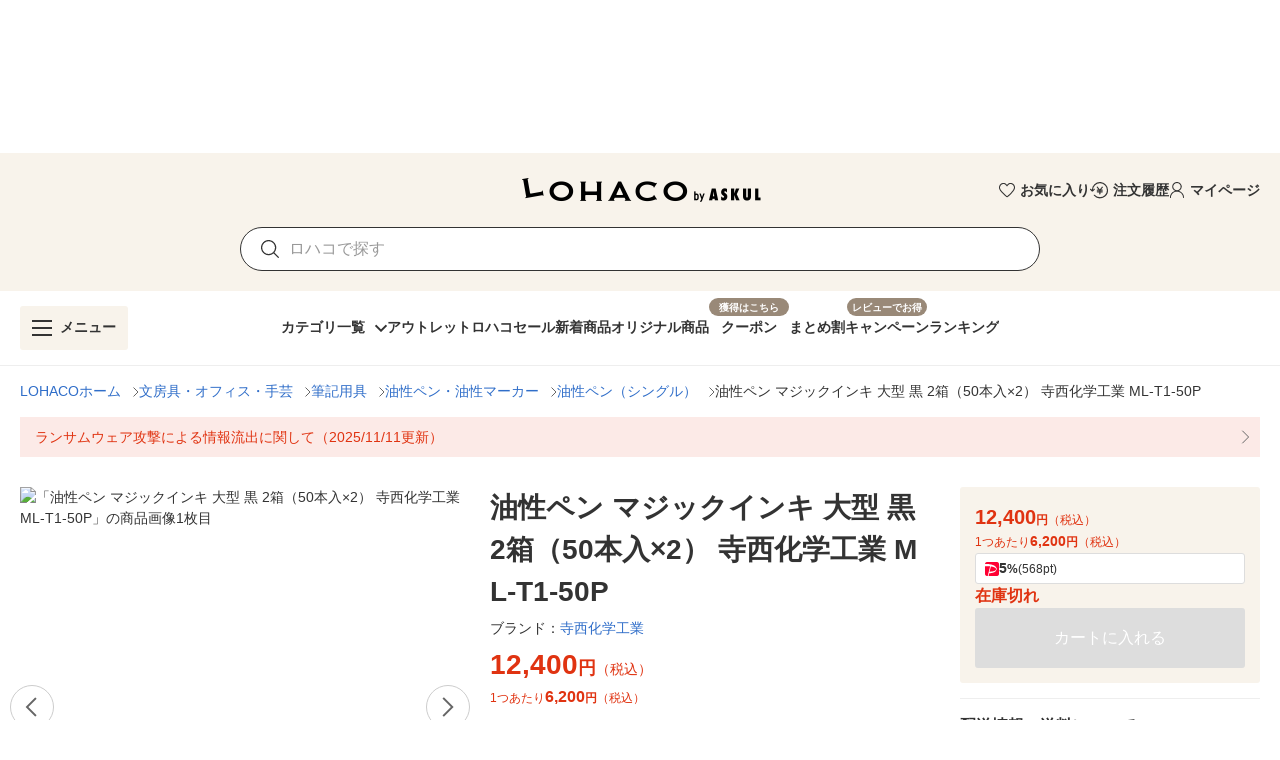

--- FILE ---
content_type: text/html; charset=utf-8
request_url: https://lohaco.yahoo.co.jp/store/h-lohaco/item/we86589/
body_size: 34629
content:
<!doctype html>
<html data-n-head-ssr prefix="og: https://ogp.me/ns#" data-n-head="%7B%22prefix%22:%7B%22ssr%22:%22og:%20https://ogp.me/ns#%22%7D%7D">
  <head >
    <meta data-n-head="ssr" charset="utf-8"><meta data-n-head="ssr" http-equiv="X-UA-Compatible" content="IE=edge"><meta data-n-head="ssr" data-hid="robots" name="robots" content="index, follow"><meta data-n-head="ssr" name="viewport" content="undefined"><meta data-n-head="ssr" data-hid="description" name="description" content="油性ペン マジックインキ 大型 黒 2箱（50本入×2） 寺西化学工業 ML-T1-50P｜LOHACOは最短翌日お届け。PayPayが使える貯まる、アスクルがLINEヤフーと協力して運営するショッピングサイトです。"><meta data-n-head="ssr" name="twitter:card" content="summary_large_image"><meta data-n-head="ssr" name="twitter:site" content="@LOHACO_jp"><meta data-n-head="ssr" property="og:title" content="LOHACO - 油性ペン マジックインキ 大型 黒 2箱（50本入×2） 寺西化学工業 ML-T1-50P"><meta data-n-head="ssr" property="og:description" content="油性ペン マジックインキ 大型 黒 2箱（50本入×2） 寺西化学工業 ML-T1-50P｜LOHACOは最短翌日お届け。PayPayが使える貯まる、アスクルがLINEヤフーと協力して運営するショッピングサイトです。"><meta data-n-head="ssr" property="og:image" content="https://item-shopping.c.yimg.jp/i/n/h-lohaco_we86589_i_20240424180119"><meta data-n-head="ssr" property="og:url" content="https://lohaco.yahoo.co.jp/store/h-lohaco/item/we86589/"><meta data-n-head="ssr" property="og:type" content="website"><meta data-n-head="ssr" property="og:site_name" content="LOHACO by ASKUL"><meta data-n-head="ssr" property="fb:app_id" content="287191178100128"><meta data-n-head="ssr" property="og:locale" content="ja_JP"><title>LOHACO - 油性ペン マジックインキ 大型 黒 2箱（50本入×2） 寺西化学工業 ML-T1-50P</title><link data-n-head="ssr" rel="icon" type="image/x-icon" href="/favicon.ico"><link data-n-head="ssr" rel="apple-touch-icon" sizes="120x120" href="https://s.yimg.jp/images/lohaco/common/images/apple-touch-icon.png"><link data-n-head="ssr" rel="preload" href="https://s.yimg.jp/images/lohaco/common/images/img_sitelogo.png" as="image"><link data-n-head="ssr" rel="preload" href="https://item-shopping.c.yimg.jp/i/n/h-lohaco_we86589_i_20240424180119" as="image"><link data-n-head="ssr" rel="canonical" href="https://lohaco.yahoo.co.jp/store/h-lohaco/item/we86589/"><style data-n-head="vuetify" type="text/css" id="vuetify-theme-stylesheet" nonce="undefined">:root {
  --v-anchor-base: #306ec9;
  --v-primary-base: #ff9000;
  --v-primary-lighten5: #ffffa0;
  --v-primary-lighten4: #ffff84;
  --v-primary-lighten3: #ffe368;
  --v-primary-lighten2: #ffc74c;
  --v-primary-lighten1: #ffab2e;
  --v-primary-darken1: #df7600;
  --v-primary-darken2: #bf5c00;
  --v-primary-darken3: #a04400;
  --v-primary-darken4: #832b00;
  --v-secondary-base: #f8f8f8;
  --v-secondary-lighten5: #ffffff;
  --v-secondary-lighten4: #ffffff;
  --v-secondary-lighten3: #ffffff;
  --v-secondary-lighten2: #ffffff;
  --v-secondary-lighten1: #ffffff;
  --v-secondary-darken1: #dbdbdb;
  --v-secondary-darken2: #c0c0c0;
  --v-secondary-darken3: #a5a5a5;
  --v-secondary-darken4: #8a8a8a;
  --v-accent-base: #998978;
  --v-accent-lighten5: #ffffff;
  --v-accent-lighten4: #fff7e4;
  --v-accent-lighten3: #ecdac8;
  --v-accent-lighten2: #d0beac;
  --v-accent-lighten1: #b4a392;
  --v-accent-darken1: #7f705f;
  --v-accent-darken2: #665748;
  --v-accent-darken3: #4d4031;
  --v-accent-darken4: #362a1c;
  --v-error-base: #e03311;
  --v-error-lighten5: #ffc691;
  --v-error-lighten4: #ffa977;
  --v-error-lighten3: #ff8c5d;
  --v-error-lighten2: #ff7044;
  --v-error-lighten1: #ff522b;
  --v-error-darken1: #bf0200;
  --v-error-darken2: #a00000;
  --v-error-darken3: #810000;
  --v-error-darken4: #650000;
  --v-info-base: #eeeeee;
  --v-info-lighten5: #ffffff;
  --v-info-lighten4: #ffffff;
  --v-info-lighten3: #ffffff;
  --v-info-lighten2: #ffffff;
  --v-info-lighten1: #ffffff;
  --v-info-darken1: #d2d2d2;
  --v-info-darken2: #b6b6b6;
  --v-info-darken3: #9b9b9b;
  --v-info-darken4: #818181;
  --v-success-base: #4caf50;
  --v-success-lighten5: #dcffd6;
  --v-success-lighten4: #beffba;
  --v-success-lighten3: #a2ff9e;
  --v-success-lighten2: #85e783;
  --v-success-lighten1: #69cb69;
  --v-success-darken1: #2d9437;
  --v-success-darken2: #00791e;
  --v-success-darken3: #006000;
  --v-success-darken4: #004700;
  --v-warning-base: #fceae7;
  --v-warning-lighten5: #ffffff;
  --v-warning-lighten4: #ffffff;
  --v-warning-lighten3: #ffffff;
  --v-warning-lighten2: #ffffff;
  --v-warning-lighten1: #ffffff;
  --v-warning-darken1: #dfcecb;
  --v-warning-darken2: #c3b2af;
  --v-warning-darken3: #a89895;
  --v-warning-darken4: #8e7e7b;
  --v-filtered-base: #666666;
  --v-filtered-lighten5: #ebebeb;
  --v-filtered-lighten4: #cfcfcf;
  --v-filtered-lighten3: #b4b4b4;
  --v-filtered-lighten2: #999999;
  --v-filtered-lighten1: #7f7f7f;
  --v-filtered-darken1: #4e4e4e;
  --v-filtered-darken2: #373737;
  --v-filtered-darken3: #222222;
  --v-filtered-darken4: #0c0c0c;
  --v-black-base: #333333;
  --v-blue-base: #306ec9;
  --v-red-base: #e03311;
  --v-red-lighten0: #fceae7;
  --v-orange-base: #ff9000;
  --v-brown-base: #998978;
  --v-brown-darken0: #7d746a;
  --v-beige-base: #f8f3eb;
  --v-yellow-base: #fff6d0;
  --v-grey-base: #666666;
  --v-grey-lighten0: #999999;
  --v-grey-lighten1: #cccccc;
  --v-grey-lighten2: #dddddd;
  --v-grey-lighten3: #eeeeee;
  --v-grey-lighten4: #f8f8f8;
}

.v-application a { color: var(--v-anchor-base); }
.v-application .primary {
  background-color: var(--v-primary-base) !important;
  border-color: var(--v-primary-base) !important;
}
.v-application .primary--text {
  color: var(--v-primary-base) !important;
  caret-color: var(--v-primary-base) !important;
}
.v-application .primary.lighten-5 {
  background-color: var(--v-primary-lighten5) !important;
  border-color: var(--v-primary-lighten5) !important;
}
.v-application .primary--text.text--lighten-5 {
  color: var(--v-primary-lighten5) !important;
  caret-color: var(--v-primary-lighten5) !important;
}
.v-application .primary.lighten-4 {
  background-color: var(--v-primary-lighten4) !important;
  border-color: var(--v-primary-lighten4) !important;
}
.v-application .primary--text.text--lighten-4 {
  color: var(--v-primary-lighten4) !important;
  caret-color: var(--v-primary-lighten4) !important;
}
.v-application .primary.lighten-3 {
  background-color: var(--v-primary-lighten3) !important;
  border-color: var(--v-primary-lighten3) !important;
}
.v-application .primary--text.text--lighten-3 {
  color: var(--v-primary-lighten3) !important;
  caret-color: var(--v-primary-lighten3) !important;
}
.v-application .primary.lighten-2 {
  background-color: var(--v-primary-lighten2) !important;
  border-color: var(--v-primary-lighten2) !important;
}
.v-application .primary--text.text--lighten-2 {
  color: var(--v-primary-lighten2) !important;
  caret-color: var(--v-primary-lighten2) !important;
}
.v-application .primary.lighten-1 {
  background-color: var(--v-primary-lighten1) !important;
  border-color: var(--v-primary-lighten1) !important;
}
.v-application .primary--text.text--lighten-1 {
  color: var(--v-primary-lighten1) !important;
  caret-color: var(--v-primary-lighten1) !important;
}
.v-application .primary.darken-1 {
  background-color: var(--v-primary-darken1) !important;
  border-color: var(--v-primary-darken1) !important;
}
.v-application .primary--text.text--darken-1 {
  color: var(--v-primary-darken1) !important;
  caret-color: var(--v-primary-darken1) !important;
}
.v-application .primary.darken-2 {
  background-color: var(--v-primary-darken2) !important;
  border-color: var(--v-primary-darken2) !important;
}
.v-application .primary--text.text--darken-2 {
  color: var(--v-primary-darken2) !important;
  caret-color: var(--v-primary-darken2) !important;
}
.v-application .primary.darken-3 {
  background-color: var(--v-primary-darken3) !important;
  border-color: var(--v-primary-darken3) !important;
}
.v-application .primary--text.text--darken-3 {
  color: var(--v-primary-darken3) !important;
  caret-color: var(--v-primary-darken3) !important;
}
.v-application .primary.darken-4 {
  background-color: var(--v-primary-darken4) !important;
  border-color: var(--v-primary-darken4) !important;
}
.v-application .primary--text.text--darken-4 {
  color: var(--v-primary-darken4) !important;
  caret-color: var(--v-primary-darken4) !important;
}
.v-application .secondary {
  background-color: var(--v-secondary-base) !important;
  border-color: var(--v-secondary-base) !important;
}
.v-application .secondary--text {
  color: var(--v-secondary-base) !important;
  caret-color: var(--v-secondary-base) !important;
}
.v-application .secondary.lighten-5 {
  background-color: var(--v-secondary-lighten5) !important;
  border-color: var(--v-secondary-lighten5) !important;
}
.v-application .secondary--text.text--lighten-5 {
  color: var(--v-secondary-lighten5) !important;
  caret-color: var(--v-secondary-lighten5) !important;
}
.v-application .secondary.lighten-4 {
  background-color: var(--v-secondary-lighten4) !important;
  border-color: var(--v-secondary-lighten4) !important;
}
.v-application .secondary--text.text--lighten-4 {
  color: var(--v-secondary-lighten4) !important;
  caret-color: var(--v-secondary-lighten4) !important;
}
.v-application .secondary.lighten-3 {
  background-color: var(--v-secondary-lighten3) !important;
  border-color: var(--v-secondary-lighten3) !important;
}
.v-application .secondary--text.text--lighten-3 {
  color: var(--v-secondary-lighten3) !important;
  caret-color: var(--v-secondary-lighten3) !important;
}
.v-application .secondary.lighten-2 {
  background-color: var(--v-secondary-lighten2) !important;
  border-color: var(--v-secondary-lighten2) !important;
}
.v-application .secondary--text.text--lighten-2 {
  color: var(--v-secondary-lighten2) !important;
  caret-color: var(--v-secondary-lighten2) !important;
}
.v-application .secondary.lighten-1 {
  background-color: var(--v-secondary-lighten1) !important;
  border-color: var(--v-secondary-lighten1) !important;
}
.v-application .secondary--text.text--lighten-1 {
  color: var(--v-secondary-lighten1) !important;
  caret-color: var(--v-secondary-lighten1) !important;
}
.v-application .secondary.darken-1 {
  background-color: var(--v-secondary-darken1) !important;
  border-color: var(--v-secondary-darken1) !important;
}
.v-application .secondary--text.text--darken-1 {
  color: var(--v-secondary-darken1) !important;
  caret-color: var(--v-secondary-darken1) !important;
}
.v-application .secondary.darken-2 {
  background-color: var(--v-secondary-darken2) !important;
  border-color: var(--v-secondary-darken2) !important;
}
.v-application .secondary--text.text--darken-2 {
  color: var(--v-secondary-darken2) !important;
  caret-color: var(--v-secondary-darken2) !important;
}
.v-application .secondary.darken-3 {
  background-color: var(--v-secondary-darken3) !important;
  border-color: var(--v-secondary-darken3) !important;
}
.v-application .secondary--text.text--darken-3 {
  color: var(--v-secondary-darken3) !important;
  caret-color: var(--v-secondary-darken3) !important;
}
.v-application .secondary.darken-4 {
  background-color: var(--v-secondary-darken4) !important;
  border-color: var(--v-secondary-darken4) !important;
}
.v-application .secondary--text.text--darken-4 {
  color: var(--v-secondary-darken4) !important;
  caret-color: var(--v-secondary-darken4) !important;
}
.v-application .accent {
  background-color: var(--v-accent-base) !important;
  border-color: var(--v-accent-base) !important;
}
.v-application .accent--text {
  color: var(--v-accent-base) !important;
  caret-color: var(--v-accent-base) !important;
}
.v-application .accent.lighten-5 {
  background-color: var(--v-accent-lighten5) !important;
  border-color: var(--v-accent-lighten5) !important;
}
.v-application .accent--text.text--lighten-5 {
  color: var(--v-accent-lighten5) !important;
  caret-color: var(--v-accent-lighten5) !important;
}
.v-application .accent.lighten-4 {
  background-color: var(--v-accent-lighten4) !important;
  border-color: var(--v-accent-lighten4) !important;
}
.v-application .accent--text.text--lighten-4 {
  color: var(--v-accent-lighten4) !important;
  caret-color: var(--v-accent-lighten4) !important;
}
.v-application .accent.lighten-3 {
  background-color: var(--v-accent-lighten3) !important;
  border-color: var(--v-accent-lighten3) !important;
}
.v-application .accent--text.text--lighten-3 {
  color: var(--v-accent-lighten3) !important;
  caret-color: var(--v-accent-lighten3) !important;
}
.v-application .accent.lighten-2 {
  background-color: var(--v-accent-lighten2) !important;
  border-color: var(--v-accent-lighten2) !important;
}
.v-application .accent--text.text--lighten-2 {
  color: var(--v-accent-lighten2) !important;
  caret-color: var(--v-accent-lighten2) !important;
}
.v-application .accent.lighten-1 {
  background-color: var(--v-accent-lighten1) !important;
  border-color: var(--v-accent-lighten1) !important;
}
.v-application .accent--text.text--lighten-1 {
  color: var(--v-accent-lighten1) !important;
  caret-color: var(--v-accent-lighten1) !important;
}
.v-application .accent.darken-1 {
  background-color: var(--v-accent-darken1) !important;
  border-color: var(--v-accent-darken1) !important;
}
.v-application .accent--text.text--darken-1 {
  color: var(--v-accent-darken1) !important;
  caret-color: var(--v-accent-darken1) !important;
}
.v-application .accent.darken-2 {
  background-color: var(--v-accent-darken2) !important;
  border-color: var(--v-accent-darken2) !important;
}
.v-application .accent--text.text--darken-2 {
  color: var(--v-accent-darken2) !important;
  caret-color: var(--v-accent-darken2) !important;
}
.v-application .accent.darken-3 {
  background-color: var(--v-accent-darken3) !important;
  border-color: var(--v-accent-darken3) !important;
}
.v-application .accent--text.text--darken-3 {
  color: var(--v-accent-darken3) !important;
  caret-color: var(--v-accent-darken3) !important;
}
.v-application .accent.darken-4 {
  background-color: var(--v-accent-darken4) !important;
  border-color: var(--v-accent-darken4) !important;
}
.v-application .accent--text.text--darken-4 {
  color: var(--v-accent-darken4) !important;
  caret-color: var(--v-accent-darken4) !important;
}
.v-application .error {
  background-color: var(--v-error-base) !important;
  border-color: var(--v-error-base) !important;
}
.v-application .error--text {
  color: var(--v-error-base) !important;
  caret-color: var(--v-error-base) !important;
}
.v-application .error.lighten-5 {
  background-color: var(--v-error-lighten5) !important;
  border-color: var(--v-error-lighten5) !important;
}
.v-application .error--text.text--lighten-5 {
  color: var(--v-error-lighten5) !important;
  caret-color: var(--v-error-lighten5) !important;
}
.v-application .error.lighten-4 {
  background-color: var(--v-error-lighten4) !important;
  border-color: var(--v-error-lighten4) !important;
}
.v-application .error--text.text--lighten-4 {
  color: var(--v-error-lighten4) !important;
  caret-color: var(--v-error-lighten4) !important;
}
.v-application .error.lighten-3 {
  background-color: var(--v-error-lighten3) !important;
  border-color: var(--v-error-lighten3) !important;
}
.v-application .error--text.text--lighten-3 {
  color: var(--v-error-lighten3) !important;
  caret-color: var(--v-error-lighten3) !important;
}
.v-application .error.lighten-2 {
  background-color: var(--v-error-lighten2) !important;
  border-color: var(--v-error-lighten2) !important;
}
.v-application .error--text.text--lighten-2 {
  color: var(--v-error-lighten2) !important;
  caret-color: var(--v-error-lighten2) !important;
}
.v-application .error.lighten-1 {
  background-color: var(--v-error-lighten1) !important;
  border-color: var(--v-error-lighten1) !important;
}
.v-application .error--text.text--lighten-1 {
  color: var(--v-error-lighten1) !important;
  caret-color: var(--v-error-lighten1) !important;
}
.v-application .error.darken-1 {
  background-color: var(--v-error-darken1) !important;
  border-color: var(--v-error-darken1) !important;
}
.v-application .error--text.text--darken-1 {
  color: var(--v-error-darken1) !important;
  caret-color: var(--v-error-darken1) !important;
}
.v-application .error.darken-2 {
  background-color: var(--v-error-darken2) !important;
  border-color: var(--v-error-darken2) !important;
}
.v-application .error--text.text--darken-2 {
  color: var(--v-error-darken2) !important;
  caret-color: var(--v-error-darken2) !important;
}
.v-application .error.darken-3 {
  background-color: var(--v-error-darken3) !important;
  border-color: var(--v-error-darken3) !important;
}
.v-application .error--text.text--darken-3 {
  color: var(--v-error-darken3) !important;
  caret-color: var(--v-error-darken3) !important;
}
.v-application .error.darken-4 {
  background-color: var(--v-error-darken4) !important;
  border-color: var(--v-error-darken4) !important;
}
.v-application .error--text.text--darken-4 {
  color: var(--v-error-darken4) !important;
  caret-color: var(--v-error-darken4) !important;
}
.v-application .info {
  background-color: var(--v-info-base) !important;
  border-color: var(--v-info-base) !important;
}
.v-application .info--text {
  color: var(--v-info-base) !important;
  caret-color: var(--v-info-base) !important;
}
.v-application .info.lighten-5 {
  background-color: var(--v-info-lighten5) !important;
  border-color: var(--v-info-lighten5) !important;
}
.v-application .info--text.text--lighten-5 {
  color: var(--v-info-lighten5) !important;
  caret-color: var(--v-info-lighten5) !important;
}
.v-application .info.lighten-4 {
  background-color: var(--v-info-lighten4) !important;
  border-color: var(--v-info-lighten4) !important;
}
.v-application .info--text.text--lighten-4 {
  color: var(--v-info-lighten4) !important;
  caret-color: var(--v-info-lighten4) !important;
}
.v-application .info.lighten-3 {
  background-color: var(--v-info-lighten3) !important;
  border-color: var(--v-info-lighten3) !important;
}
.v-application .info--text.text--lighten-3 {
  color: var(--v-info-lighten3) !important;
  caret-color: var(--v-info-lighten3) !important;
}
.v-application .info.lighten-2 {
  background-color: var(--v-info-lighten2) !important;
  border-color: var(--v-info-lighten2) !important;
}
.v-application .info--text.text--lighten-2 {
  color: var(--v-info-lighten2) !important;
  caret-color: var(--v-info-lighten2) !important;
}
.v-application .info.lighten-1 {
  background-color: var(--v-info-lighten1) !important;
  border-color: var(--v-info-lighten1) !important;
}
.v-application .info--text.text--lighten-1 {
  color: var(--v-info-lighten1) !important;
  caret-color: var(--v-info-lighten1) !important;
}
.v-application .info.darken-1 {
  background-color: var(--v-info-darken1) !important;
  border-color: var(--v-info-darken1) !important;
}
.v-application .info--text.text--darken-1 {
  color: var(--v-info-darken1) !important;
  caret-color: var(--v-info-darken1) !important;
}
.v-application .info.darken-2 {
  background-color: var(--v-info-darken2) !important;
  border-color: var(--v-info-darken2) !important;
}
.v-application .info--text.text--darken-2 {
  color: var(--v-info-darken2) !important;
  caret-color: var(--v-info-darken2) !important;
}
.v-application .info.darken-3 {
  background-color: var(--v-info-darken3) !important;
  border-color: var(--v-info-darken3) !important;
}
.v-application .info--text.text--darken-3 {
  color: var(--v-info-darken3) !important;
  caret-color: var(--v-info-darken3) !important;
}
.v-application .info.darken-4 {
  background-color: var(--v-info-darken4) !important;
  border-color: var(--v-info-darken4) !important;
}
.v-application .info--text.text--darken-4 {
  color: var(--v-info-darken4) !important;
  caret-color: var(--v-info-darken4) !important;
}
.v-application .success {
  background-color: var(--v-success-base) !important;
  border-color: var(--v-success-base) !important;
}
.v-application .success--text {
  color: var(--v-success-base) !important;
  caret-color: var(--v-success-base) !important;
}
.v-application .success.lighten-5 {
  background-color: var(--v-success-lighten5) !important;
  border-color: var(--v-success-lighten5) !important;
}
.v-application .success--text.text--lighten-5 {
  color: var(--v-success-lighten5) !important;
  caret-color: var(--v-success-lighten5) !important;
}
.v-application .success.lighten-4 {
  background-color: var(--v-success-lighten4) !important;
  border-color: var(--v-success-lighten4) !important;
}
.v-application .success--text.text--lighten-4 {
  color: var(--v-success-lighten4) !important;
  caret-color: var(--v-success-lighten4) !important;
}
.v-application .success.lighten-3 {
  background-color: var(--v-success-lighten3) !important;
  border-color: var(--v-success-lighten3) !important;
}
.v-application .success--text.text--lighten-3 {
  color: var(--v-success-lighten3) !important;
  caret-color: var(--v-success-lighten3) !important;
}
.v-application .success.lighten-2 {
  background-color: var(--v-success-lighten2) !important;
  border-color: var(--v-success-lighten2) !important;
}
.v-application .success--text.text--lighten-2 {
  color: var(--v-success-lighten2) !important;
  caret-color: var(--v-success-lighten2) !important;
}
.v-application .success.lighten-1 {
  background-color: var(--v-success-lighten1) !important;
  border-color: var(--v-success-lighten1) !important;
}
.v-application .success--text.text--lighten-1 {
  color: var(--v-success-lighten1) !important;
  caret-color: var(--v-success-lighten1) !important;
}
.v-application .success.darken-1 {
  background-color: var(--v-success-darken1) !important;
  border-color: var(--v-success-darken1) !important;
}
.v-application .success--text.text--darken-1 {
  color: var(--v-success-darken1) !important;
  caret-color: var(--v-success-darken1) !important;
}
.v-application .success.darken-2 {
  background-color: var(--v-success-darken2) !important;
  border-color: var(--v-success-darken2) !important;
}
.v-application .success--text.text--darken-2 {
  color: var(--v-success-darken2) !important;
  caret-color: var(--v-success-darken2) !important;
}
.v-application .success.darken-3 {
  background-color: var(--v-success-darken3) !important;
  border-color: var(--v-success-darken3) !important;
}
.v-application .success--text.text--darken-3 {
  color: var(--v-success-darken3) !important;
  caret-color: var(--v-success-darken3) !important;
}
.v-application .success.darken-4 {
  background-color: var(--v-success-darken4) !important;
  border-color: var(--v-success-darken4) !important;
}
.v-application .success--text.text--darken-4 {
  color: var(--v-success-darken4) !important;
  caret-color: var(--v-success-darken4) !important;
}
.v-application .warning {
  background-color: var(--v-warning-base) !important;
  border-color: var(--v-warning-base) !important;
}
.v-application .warning--text {
  color: var(--v-warning-base) !important;
  caret-color: var(--v-warning-base) !important;
}
.v-application .warning.lighten-5 {
  background-color: var(--v-warning-lighten5) !important;
  border-color: var(--v-warning-lighten5) !important;
}
.v-application .warning--text.text--lighten-5 {
  color: var(--v-warning-lighten5) !important;
  caret-color: var(--v-warning-lighten5) !important;
}
.v-application .warning.lighten-4 {
  background-color: var(--v-warning-lighten4) !important;
  border-color: var(--v-warning-lighten4) !important;
}
.v-application .warning--text.text--lighten-4 {
  color: var(--v-warning-lighten4) !important;
  caret-color: var(--v-warning-lighten4) !important;
}
.v-application .warning.lighten-3 {
  background-color: var(--v-warning-lighten3) !important;
  border-color: var(--v-warning-lighten3) !important;
}
.v-application .warning--text.text--lighten-3 {
  color: var(--v-warning-lighten3) !important;
  caret-color: var(--v-warning-lighten3) !important;
}
.v-application .warning.lighten-2 {
  background-color: var(--v-warning-lighten2) !important;
  border-color: var(--v-warning-lighten2) !important;
}
.v-application .warning--text.text--lighten-2 {
  color: var(--v-warning-lighten2) !important;
  caret-color: var(--v-warning-lighten2) !important;
}
.v-application .warning.lighten-1 {
  background-color: var(--v-warning-lighten1) !important;
  border-color: var(--v-warning-lighten1) !important;
}
.v-application .warning--text.text--lighten-1 {
  color: var(--v-warning-lighten1) !important;
  caret-color: var(--v-warning-lighten1) !important;
}
.v-application .warning.darken-1 {
  background-color: var(--v-warning-darken1) !important;
  border-color: var(--v-warning-darken1) !important;
}
.v-application .warning--text.text--darken-1 {
  color: var(--v-warning-darken1) !important;
  caret-color: var(--v-warning-darken1) !important;
}
.v-application .warning.darken-2 {
  background-color: var(--v-warning-darken2) !important;
  border-color: var(--v-warning-darken2) !important;
}
.v-application .warning--text.text--darken-2 {
  color: var(--v-warning-darken2) !important;
  caret-color: var(--v-warning-darken2) !important;
}
.v-application .warning.darken-3 {
  background-color: var(--v-warning-darken3) !important;
  border-color: var(--v-warning-darken3) !important;
}
.v-application .warning--text.text--darken-3 {
  color: var(--v-warning-darken3) !important;
  caret-color: var(--v-warning-darken3) !important;
}
.v-application .warning.darken-4 {
  background-color: var(--v-warning-darken4) !important;
  border-color: var(--v-warning-darken4) !important;
}
.v-application .warning--text.text--darken-4 {
  color: var(--v-warning-darken4) !important;
  caret-color: var(--v-warning-darken4) !important;
}
.v-application .filtered {
  background-color: var(--v-filtered-base) !important;
  border-color: var(--v-filtered-base) !important;
}
.v-application .filtered--text {
  color: var(--v-filtered-base) !important;
  caret-color: var(--v-filtered-base) !important;
}
.v-application .filtered.lighten-5 {
  background-color: var(--v-filtered-lighten5) !important;
  border-color: var(--v-filtered-lighten5) !important;
}
.v-application .filtered--text.text--lighten-5 {
  color: var(--v-filtered-lighten5) !important;
  caret-color: var(--v-filtered-lighten5) !important;
}
.v-application .filtered.lighten-4 {
  background-color: var(--v-filtered-lighten4) !important;
  border-color: var(--v-filtered-lighten4) !important;
}
.v-application .filtered--text.text--lighten-4 {
  color: var(--v-filtered-lighten4) !important;
  caret-color: var(--v-filtered-lighten4) !important;
}
.v-application .filtered.lighten-3 {
  background-color: var(--v-filtered-lighten3) !important;
  border-color: var(--v-filtered-lighten3) !important;
}
.v-application .filtered--text.text--lighten-3 {
  color: var(--v-filtered-lighten3) !important;
  caret-color: var(--v-filtered-lighten3) !important;
}
.v-application .filtered.lighten-2 {
  background-color: var(--v-filtered-lighten2) !important;
  border-color: var(--v-filtered-lighten2) !important;
}
.v-application .filtered--text.text--lighten-2 {
  color: var(--v-filtered-lighten2) !important;
  caret-color: var(--v-filtered-lighten2) !important;
}
.v-application .filtered.lighten-1 {
  background-color: var(--v-filtered-lighten1) !important;
  border-color: var(--v-filtered-lighten1) !important;
}
.v-application .filtered--text.text--lighten-1 {
  color: var(--v-filtered-lighten1) !important;
  caret-color: var(--v-filtered-lighten1) !important;
}
.v-application .filtered.darken-1 {
  background-color: var(--v-filtered-darken1) !important;
  border-color: var(--v-filtered-darken1) !important;
}
.v-application .filtered--text.text--darken-1 {
  color: var(--v-filtered-darken1) !important;
  caret-color: var(--v-filtered-darken1) !important;
}
.v-application .filtered.darken-2 {
  background-color: var(--v-filtered-darken2) !important;
  border-color: var(--v-filtered-darken2) !important;
}
.v-application .filtered--text.text--darken-2 {
  color: var(--v-filtered-darken2) !important;
  caret-color: var(--v-filtered-darken2) !important;
}
.v-application .filtered.darken-3 {
  background-color: var(--v-filtered-darken3) !important;
  border-color: var(--v-filtered-darken3) !important;
}
.v-application .filtered--text.text--darken-3 {
  color: var(--v-filtered-darken3) !important;
  caret-color: var(--v-filtered-darken3) !important;
}
.v-application .filtered.darken-4 {
  background-color: var(--v-filtered-darken4) !important;
  border-color: var(--v-filtered-darken4) !important;
}
.v-application .filtered--text.text--darken-4 {
  color: var(--v-filtered-darken4) !important;
  caret-color: var(--v-filtered-darken4) !important;
}
.v-application .black {
  background-color: var(--v-black-base) !important;
  border-color: var(--v-black-base) !important;
}
.v-application .black--text {
  color: var(--v-black-base) !important;
  caret-color: var(--v-black-base) !important;
}
.v-application .blue {
  background-color: var(--v-blue-base) !important;
  border-color: var(--v-blue-base) !important;
}
.v-application .blue--text {
  color: var(--v-blue-base) !important;
  caret-color: var(--v-blue-base) !important;
}
.v-application .red {
  background-color: var(--v-red-base) !important;
  border-color: var(--v-red-base) !important;
}
.v-application .red--text {
  color: var(--v-red-base) !important;
  caret-color: var(--v-red-base) !important;
}
.v-application .red.lighten-0 {
  background-color: var(--v-red-lighten0) !important;
  border-color: var(--v-red-lighten0) !important;
}
.v-application .red--text.text--lighten-0 {
  color: var(--v-red-lighten0) !important;
  caret-color: var(--v-red-lighten0) !important;
}
.v-application .orange {
  background-color: var(--v-orange-base) !important;
  border-color: var(--v-orange-base) !important;
}
.v-application .orange--text {
  color: var(--v-orange-base) !important;
  caret-color: var(--v-orange-base) !important;
}
.v-application .brown {
  background-color: var(--v-brown-base) !important;
  border-color: var(--v-brown-base) !important;
}
.v-application .brown--text {
  color: var(--v-brown-base) !important;
  caret-color: var(--v-brown-base) !important;
}
.v-application .brown.darken-0 {
  background-color: var(--v-brown-darken0) !important;
  border-color: var(--v-brown-darken0) !important;
}
.v-application .brown--text.text--darken-0 {
  color: var(--v-brown-darken0) !important;
  caret-color: var(--v-brown-darken0) !important;
}
.v-application .beige {
  background-color: var(--v-beige-base) !important;
  border-color: var(--v-beige-base) !important;
}
.v-application .beige--text {
  color: var(--v-beige-base) !important;
  caret-color: var(--v-beige-base) !important;
}
.v-application .yellow {
  background-color: var(--v-yellow-base) !important;
  border-color: var(--v-yellow-base) !important;
}
.v-application .yellow--text {
  color: var(--v-yellow-base) !important;
  caret-color: var(--v-yellow-base) !important;
}
.v-application .grey {
  background-color: var(--v-grey-base) !important;
  border-color: var(--v-grey-base) !important;
}
.v-application .grey--text {
  color: var(--v-grey-base) !important;
  caret-color: var(--v-grey-base) !important;
}
.v-application .grey.lighten-0 {
  background-color: var(--v-grey-lighten0) !important;
  border-color: var(--v-grey-lighten0) !important;
}
.v-application .grey--text.text--lighten-0 {
  color: var(--v-grey-lighten0) !important;
  caret-color: var(--v-grey-lighten0) !important;
}
.v-application .grey.lighten-1 {
  background-color: var(--v-grey-lighten1) !important;
  border-color: var(--v-grey-lighten1) !important;
}
.v-application .grey--text.text--lighten-1 {
  color: var(--v-grey-lighten1) !important;
  caret-color: var(--v-grey-lighten1) !important;
}
.v-application .grey.lighten-2 {
  background-color: var(--v-grey-lighten2) !important;
  border-color: var(--v-grey-lighten2) !important;
}
.v-application .grey--text.text--lighten-2 {
  color: var(--v-grey-lighten2) !important;
  caret-color: var(--v-grey-lighten2) !important;
}
.v-application .grey.lighten-3 {
  background-color: var(--v-grey-lighten3) !important;
  border-color: var(--v-grey-lighten3) !important;
}
.v-application .grey--text.text--lighten-3 {
  color: var(--v-grey-lighten3) !important;
  caret-color: var(--v-grey-lighten3) !important;
}
.v-application .grey.lighten-4 {
  background-color: var(--v-grey-lighten4) !important;
  border-color: var(--v-grey-lighten4) !important;
}
.v-application .grey--text.text--lighten-4 {
  color: var(--v-grey-lighten4) !important;
  caret-color: var(--v-grey-lighten4) !important;
}</style><script data-n-head="ssr" data-hid="gtmHead">(function(w,d,s,l,i){w[l]=w[l]||[];w[l].push({'gtm.start':new Date().getTime(),event:'gtm.js'});var f=d.getElementsByTagName(s)[0],j=d.createElement(s),dl=l!='dataLayer'?'&l='+l:'';j.async=true;j.src='https://www.googletagmanager.com/gtm.js?id='+i+dl;f.parentNode.insertBefore(j,f);})(window,document,'script','dataLayer','GTM-PPWNFPP');</script><script data-n-head="ssr" src="https://s.yimg.jp/images/shp-delivery/utils/1.1/ptahGlobalCommon.js"></script><script data-n-head="ssr" id="ptah-json" type="application/json">{"noticeRes":{"unreadsCount":0,"warning":null},"lyLimitedSuggestRes":{"lyLimitedSuggestEnabled":true,"lyLimitedSuggestTitle":"厳選トピックス","lyLimitedSuggestLinks":[{"label":"寒さ対策","url":"https://shopping.yahoo.co.jp/promotion/event/category/winter/seasonal/"}]},"aiAgentEmgRes":{"pcEmg":false,"spEmg":true},"userRes":{"user":null,"request":{"auth":{"login":false,"level":"NONE","isIdleTimedOut":false},"career":"other"}},"mastheadProps":{"withEmg":true,"version":2,"disablePremiumAd":false,"premiumAdDsCode":"13978_582531"},"searchHeaderProps":{"appId":"lohaco"},"searchHeaderRes":{"ts":"1769640920","mcr":"a8116f0538f543e11f2f047eaa659feb"},"mastheadDataRes":{"appealInfo":null}}</script><script data-n-head="ssr" type="application/ld+json">{"@context":"https://schema.org/","@type":"Product","brand":{"@type":"Brand","name":"寺西化学工業"},"image":"https://item-shopping.c.yimg.jp/i/n/h-lohaco_we86589_i_20240424180119","name":"油性ペン マジックインキ 大型 黒 2箱（50本入×2） 寺西化学工業 ML-T1-50P","description":"油性マーカーの定番、「？」マークのマジックインキ。ロングセラーの大型はコンパクトで持ちやい。油性ペンなので、紙・布・革・木材・陶器・ガラス・プラスチック・ゴムなど幅広い用途に使用可能で、一度書いただけではっきりと見えます。工場、倉庫などの現場での作業にも最適。インキの補充ができて経済的です。カラーバリエーションが豊富なため、色ごとの仕分けができて便利！","offers":{"@type":"Offer","price":12400,"priceCurrency":"JPY","availability":"OutOfStock"},"aggregateRating":null}</script><script data-n-head="ssr" type="application/ld+json">{"@context":"https://schema.org/","@type":"BreadcrumbList","itemListElement":[{"@type":"ListItem","position":1,"name":"LOHACOホーム","item":"https://lohaco.yahoo.co.jp"},{"@type":"ListItem","position":2,"name":"文房具・オフィス・手芸","item":"https://lohaco.yahoo.co.jp/category/53421/"},{"@type":"ListItem","position":3,"name":"筆記用具","item":"https://lohaco.yahoo.co.jp/category/53421/53534/"},{"@type":"ListItem","position":4,"name":"油性ペン・油性マーカー","item":"https://lohaco.yahoo.co.jp/category/53421/53534/53592/"},{"@type":"ListItem","position":5,"name":"油性ペン（シングル）","item":"https://lohaco.yahoo.co.jp/category/53421/53534/53592/53595/"},{"@type":"ListItem","position":6,"name":"油性ペン マジックインキ 大型 黒 2箱（50本入×2） 寺西化学工業 ML-T1-50P","item":"https://lohaco.yahoo.co.jp/store/h-lohaco/item/we86589/"}]}</script><link rel="preload" href="https://s.yimg.jp/images/lohaco-fe/z/202601261412/81fb2f3.js" as="script"><link rel="preload" href="https://s.yimg.jp/images/lohaco-fe/z/202601261412/7ddc07d.js" as="script"><link rel="preload" href="https://s.yimg.jp/images/lohaco-fe/z/202601261412/css/e2507d4.css" as="style"><link rel="preload" href="https://s.yimg.jp/images/lohaco-fe/z/202601261412/dbc433a.js" as="script"><link rel="preload" href="https://s.yimg.jp/images/lohaco-fe/z/202601261412/css/6d63944.css" as="style"><link rel="preload" href="https://s.yimg.jp/images/lohaco-fe/z/202601261412/c7b045a.js" as="script"><link rel="preload" href="https://s.yimg.jp/images/lohaco-fe/z/202601261412/css/55d17ad.css" as="style"><link rel="preload" href="https://s.yimg.jp/images/lohaco-fe/z/202601261412/06c69e3.js" as="script"><link rel="preload" href="https://s.yimg.jp/images/lohaco-fe/z/202601261412/css/33b8473.css" as="style"><link rel="preload" href="https://s.yimg.jp/images/lohaco-fe/z/202601261412/405e5c5.js" as="script"><link rel="preload" href="https://s.yimg.jp/images/lohaco-fe/z/202601261412/css/4a846ca.css" as="style"><link rel="preload" href="https://s.yimg.jp/images/lohaco-fe/z/202601261412/9d3f1b1.js" as="script"><link rel="preload" href="https://s.yimg.jp/images/lohaco-fe/z/202601261412/css/0ad5b1e.css" as="style"><link rel="preload" href="https://s.yimg.jp/images/lohaco-fe/z/202601261412/7f4da67.js" as="script"><link rel="preload" href="https://s.yimg.jp/images/lohaco-fe/z/202601261412/css/7329e1e.css" as="style"><link rel="preload" href="https://s.yimg.jp/images/lohaco-fe/z/202601261412/1d0c6de.js" as="script"><link rel="stylesheet" href="https://s.yimg.jp/images/lohaco-fe/z/202601261412/css/e2507d4.css"><link rel="stylesheet" href="https://s.yimg.jp/images/lohaco-fe/z/202601261412/css/6d63944.css"><link rel="stylesheet" href="https://s.yimg.jp/images/lohaco-fe/z/202601261412/css/55d17ad.css"><link rel="stylesheet" href="https://s.yimg.jp/images/lohaco-fe/z/202601261412/css/33b8473.css"><link rel="stylesheet" href="https://s.yimg.jp/images/lohaco-fe/z/202601261412/css/4a846ca.css"><link rel="stylesheet" href="https://s.yimg.jp/images/lohaco-fe/z/202601261412/css/0ad5b1e.css"><link rel="stylesheet" href="https://s.yimg.jp/images/lohaco-fe/z/202601261412/css/7329e1e.css">
  </head>
  <body >
    <noscript data-n-head="ssr" data-hid="gtmBody" data-pbody="true"><iframe src="https://www.googletagmanager.com/ns.html?id=GTM-PPWNFPP" height="0" width="0" style="display:none;visibility:hidden"></iframe></noscript><div data-server-rendered="true" id="__nuxt"><div id="__layout"><div data-app="true" id="app" class="v-application v-application--is-ltr theme--light desktopLayout" style="padding-bottom:env(safe-area-inset-bottom)!important;" data-v-edb3a822><div class="v-application--wrap"><!----> <shp-masthead ssr="true" class="px-4" data-v-edb3a822><div style="min-height:75px;" data-v-edb3a822><div data-v-edb3a822></div></div></shp-masthead> <shp-search-header ssr="true" class="px-4" data-v-edb3a822><div style="min-height:78px;" data-v-edb3a822><div data-v-edb3a822></div></div></shp-search-header> <div class="empty-campaign-band-sheet" style="width:100%;height:40px;background-color:#ddd;" data-v-edb3a822></div> <header class="beige" style="width:100%;z-index:1000002;" data-v-17e2b03a data-v-edb3a822><div class="mx-auto" style="max-width:1600px;padding:12px 20px 20px;" data-v-17e2b03a><div class="parent" data-v-17e2b03a><div class="childLogo mx-auto" data-v-17e2b03a><a href="/" class="d-flex align-center justify-center mx-auto" style="opacity:1;max-width:260px;height:50px;" data-v-17e2b03a data-v-17e2b03a><img src="https://s.yimg.jp/images/lohaco/common/images/img_sitelogo.png" alt="ロハコロゴ" width="auto" height="auto" style="max-width:100%;max-height:100%;" data-v-17e2b03a></a></div> <div class="childLinks" data-v-17e2b03a><!----><a tabindex="0" href="/mypage/favorite/" class="font-weight-bold flex-shrink-0 v-card v-card--flat v-card--link v-sheet theme--light transparent" style="opacity:1;" data-v-41e7275c data-v-41e7275c data-v-17e2b03a><div class="d-flex align-center" style="height:21px;" data-v-41e7275c><span aria-hidden="true" class="v-icon notranslate pa-0 mr-1 theme--light black--text" style="font-size:16px;height:16px;width:16px;" data-v-41e7275c><svg xmlns="http://www.w3.org/2000/svg" viewBox="0 0 18 18" aria-labelledby="heart-outline" role="presentation" class="v-icon__component theme--light black--text" style="font-size:16px;height:16px;width:16px;" data-v-05464540><title id="heart-outline" lang="en" data-v-05464540>heart-outline icon</title> <g data-v-05464540><path d="M5.18986268,2.18506603 C2.9816177,2.18506603 1.18532926,3.9816177 1.18532926,6.18959945 C1.18532926,6.77002384 1.32326231,7.36518916 1.59570641,7.95824864 C2.39145377,9.69136164 4.29224492,11.7537766 8.8582501,15.8393852 C8.97012328,15.9399395 9.14253959,15.9452041 9.25730832,15.8517571 C12.4524064,13.2613007 14.8878197,10.6024042 16.3000541,8.16277913 C16.6801597,7.50654422 16.814934,6.68973838 16.814934,6.18959945 C16.814934,3.9816177 15.0186455,2.18506603 12.8101373,2.18506603 C11.1941621,2.18506603 9.86089703,3.96977231 9.49079423,4.51676635 L9.00013162,5.24249426 L8.50920577,4.51676635 C8.13910297,3.96977231 6.80636434,2.18506603 5.18986268,2.18506603 M9.0662026,17.1063161 C8.70952458,17.1063161 8.35337301,16.9778593 8.06776736,16.7227885 C3.36593498,12.5155672 1.39038622,10.351545 0.518565098,8.45285971 C0.174258932,7.70344101 0,6.94191369 0,6.18959945 C0,3.32801509 2.32801509,1 5.18986268,1 C6.88270134,1 8.22544274,2.24824147 9.00013162,3.19455697 C9.77455726,2.24824147 11.1178251,1 12.8101373,1 C15.6719849,1 18,3.32801509 18,6.18959945 C18,6.86768254 17.8231088,7.89796873 17.3258654,8.7566283 C15.4508709,11.9951595 12.3092087,14.9033357 10.0035682,16.7725392 C9.72875506,16.9954958 9.39708399,17.1063161 9.0662026,17.1063161"></path></g></svg></span> <div class="v-card__text text-body-1 pa-0" style="line-height:1;font-weight:inherit;" data-v-41e7275c>お気に入り</div></div></a><a tabindex="0" href="https://odhistory.shopping.yahoo.co.jp/order-history/list/lohaco" class="font-weight-bold flex-shrink-0 v-card v-card--flat v-card--link v-sheet theme--light transparent" style="opacity:1;" data-v-41e7275c data-v-41e7275c data-v-17e2b03a><div class="d-flex align-center" style="height:21px;" data-v-41e7275c><span aria-hidden="true" class="v-icon notranslate pa-0 mr-1 theme--light black--text" style="font-size:18px;height:18px;width:18px;" data-v-41e7275c><svg xmlns="http://www.w3.org/2000/svg" viewBox="0 0 18 18" aria-labelledby="history" role="presentation" class="v-icon__component theme--light black--text" style="font-size:18px;height:18px;width:18px;" data-v-05464540><title id="history" lang="en" data-v-05464540>history icon</title> <g data-v-05464540><g transform="translate(59.5 -10.393)"><path d="M10.557.417A8.1,8.1,0,0,0,1.876,8.236L.959,7.31A.569.569,0,0,0,.2,7.248a.555.555,0,0,0-.037.813L1.783,9.7a.872.872,0,0,0,1.239,0L4.632,8.075a.575.575,0,0,0,.06-.759.542.542,0,0,0-.81-.042L2.968,8.2a6.978,6.978,0,1,1,6.966,7.376,6.955,6.955,0,0,1-5.191-2.338.568.568,0,0,0-.75-.114.554.554,0,0,0-.093.815A8.056,8.056,0,0,0,17.98,7.951,8.134,8.134,0,0,0,10.557.416" transform="translate(-59.5 11)"></path> <path d="M10.937,12.241a.551.551,0,0,0,0,1.1h2.026v1.59a.546.546,0,1,0,1.091,0V13.342h1.971a.551.551,0,0,0,0-1.1H14.054v-.615h1.971a.551.551,0,0,0,0-1.1H14.772l1.643-2.068a.554.554,0,0,0-.084-.774.542.542,0,0,0-.767.085L13.5,10.362,11.366,7.747a.542.542,0,0,0-.768-.074.555.555,0,0,0-.074.775l1.7,2.076H10.938a.551.551,0,0,0,0,1.1h2.026v.615H10.938Z" transform="translate(-63.177 8.469)"></path></g></g></svg></span> <div class="v-card__text text-body-1 pa-0" style="line-height:1;font-weight:inherit;" data-v-41e7275c>注文履歴</div></div></a><a tabindex="0" href="/mypage/" class="font-weight-bold flex-shrink-0 v-card v-card--flat v-card--link v-sheet theme--light transparent" style="opacity:1;" data-v-41e7275c data-v-41e7275c data-v-17e2b03a><div class="d-flex align-center" style="height:21px;" data-v-41e7275c><span aria-hidden="true" class="v-icon notranslate pa-0 mr-1 theme--light black--text" style="font-size:16px;height:16px;width:16px;" data-v-41e7275c><svg xmlns="http://www.w3.org/2000/svg" viewBox="0 0 18 18" aria-labelledby="user" role="presentation" class="v-icon__component theme--light black--text" style="font-size:16px;height:16px;width:16px;" data-v-05464540><title id="user" lang="en" data-v-05464540>user icon</title> <g data-v-05464540><path d="M4.791214,5.210532 C4.791214,2.97558 6.662116,1.157895 8.961544,1.157895 C11.260954,1.157895 13.131874,2.97558 13.131874,5.210532 C13.131874,7.445466 11.260954,9.26316 8.961544,9.26316 C6.662116,9.26316 4.791214,7.445466 4.791214,5.210532 Z M11.268334,10.015164 L11.13445,9.975996 L11.260522,9.917478 C13.121038,9.055584 14.323384,7.207992 14.323384,5.210532 C14.323384,2.337678 11.918242,0 8.961544,0 C6.004828,0 3.599686,2.337678 3.599686,5.210532 C3.599686,7.207992 4.80205,9.055584 6.662548,9.917478 L6.788638,9.975996 L6.654754,10.015164 C3.32542,10.996218 1,14.041692 1,17.421048 C1,17.740206 1.267336,18 1.5957622,18 C1.924192,18 2.191528,17.740206 2.191528,17.421048 C2.191528,13.793688 5.228398,10.842102 8.961544,10.842102 C12.69469,10.842102 15.73156,13.793688 15.73156,17.421048 C15.73156,17.740206 15.998896,18 16.327324,18 C16.655752,18 16.92307,17.740206 16.92307,17.421048 C16.92307,14.041692 14.59765,10.996218 11.268334,10.015164 Z"></path></g></svg></span> <div class="v-card__text text-body-1 pa-0" style="line-height:1;font-weight:inherit;" data-v-41e7275c>マイページ</div></div></a></div></div> <div class="d-block mx-auto" style="height:44px;position:relative;width:100%;max-width:800px;" data-v-17e2b03a><form novalidate="novalidate" action="/" class="v-form rounded-pill" style="background:white;border:1px solid #333;" data-v-c3c33954 data-v-17e2b03a><div class="v-input v-input--hide-details v-input--is-readonly v-input--dense theme--light v-text-field v-text-field--single-line v-text-field--solo v-text-field--solo-flat v-text-field--enclosed v-text-field--outlined v-text-field--placeholder" style="border-radius:inherit;" data-v-c3c33954><div class="v-input__control"><div class="v-input__slot" style="height:42px;"><div class="v-input__prepend-inner"><div class="d-flex pl-2 align-center justify-center" style="width:48px;height:100%;cursor:auto;" data-v-c3c33954><span aria-hidden="true" class="v-icon notranslate theme--light black--text" style="font-size:18px;height:18px;width:18px;" data-v-c3c33954><svg xmlns="http://www.w3.org/2000/svg" viewBox="0 0 18 18" aria-labelledby="search" role="presentation" class="v-icon__component theme--light black--text" style="font-size:18px;height:18px;width:18px;" data-v-05464540><title id="search" lang="en" data-v-05464540>search icon</title> <g data-v-05464540><path d="M7.615,14.005A6.391,6.391,0,1,1,14,7.615a6.4,6.4,0,0,1-6.389,6.39m10.2,2.841L13.463,12.49a7.622,7.622,0,1,0-.857.874l4.349,4.348a.612.612,0,1,0,.866-.866"></path></g></svg></span></div></div><fieldset aria-hidden="true"><legend><span class="notranslate">&#8203;</span></legend></fieldset><div class="v-text-field__slot"><input autocomplete="off" id="input-4082036" placeholder="ロハコで探す" readonly="readonly" type="search" value=""></div></div></div></div></form> <div class="v-card v-card--flat v-sheet theme--light" style="display:none;border-radius:12px;border:1px solid #ddd;box-shadow:0px 2px 2px rgba(0,0,0,0.2) !important;overflow:hidden;width:100%;position:absolute;top:0;left:0;" data-v-1cf7f116 data-v-17e2b03a><form novalidate="novalidate" action="/" class="v-form" style="width:100%;" data-v-c3c33954 data-v-1cf7f116><div class="v-input v-input--hide-details v-input--dense theme--light v-text-field v-text-field--single-line v-text-field--solo v-text-field--solo-flat v-text-field--enclosed v-text-field--outlined v-text-field--placeholder" style="border-radius:inherit;" data-v-c3c33954><div class="v-input__control"><div class="v-input__slot" style="height:42px;"><div class="v-input__prepend-inner"><div class="d-flex pl-2 align-center justify-center" style="width:48px;height:100%;cursor:auto;" data-v-c3c33954><span aria-hidden="true" class="v-icon notranslate theme--light black--text" style="font-size:18px;height:18px;width:18px;" data-v-c3c33954><svg xmlns="http://www.w3.org/2000/svg" viewBox="0 0 18 18" aria-labelledby="search" role="presentation" class="v-icon__component theme--light black--text" style="font-size:18px;height:18px;width:18px;" data-v-05464540><title id="search" lang="en" data-v-05464540>search icon</title> <g data-v-05464540><path d="M7.615,14.005A6.391,6.391,0,1,1,14,7.615a6.4,6.4,0,0,1-6.389,6.39m10.2,2.841L13.463,12.49a7.622,7.622,0,1,0-.857.874l4.349,4.348a.612.612,0,1,0,.866-.866"></path></g></svg></span></div></div><fieldset aria-hidden="true"><legend><span class="notranslate">&#8203;</span></legend></fieldset><div class="v-text-field__slot"><input autocomplete="off" autofocus="autofocus" id="input-4082045" placeholder="ロハコで探す" type="search" value=""></div></div></div></div></form> <div role="list" class="v-list v-sheet theme--light" data-v-1cf7f116></div></div></div></div></header> <div class="d-flex align-center mx-auto" style="width:100%;max-width:1600px;height:74px;z-index:1000001;padding:0 162px 0 20px;" data-v-0adfe06a data-v-edb3a822><div class="flex-shrink-0" style="width:142px;" data-v-0adfe06a><button type="button" class="px-0 v-btn v-btn--plain theme--light v-size--default" style="background-color:#f8f3eb;opacity:1;width:108px;height:44px;" data-v-0adfe06a data-v-0adfe06a><span class="v-btn__content"><span aria-hidden="true" class="v-icon notranslate theme--light black--text" style="font-size:20px;height:20px;width:20px;margin-top:4px;margin-right:8px;" data-v-0adfe06a><svg xmlns="http://www.w3.org/2000/svg" viewBox="0 0 18 18" aria-labelledby="menu-default" role="presentation" class="v-icon__component theme--light black--text" style="font-size:20px;height:20px;width:20px;" data-v-05464540><title id="menu-default" lang="en" data-v-05464540>menu-default icon</title> <g data-v-05464540><g transform="translate(0.000000, -2.000000)"><path d="M18,14.6 L18,16.4 L0,16.4 L0,14.6 L18,14.6 Z M18,8.3 L18,10.1 L0,10.1 L0,8.3 L18,8.3 Z M18,2 L18,3.8 L0,3.8 L0,2 L18,2 Z"></path></g></g></svg></span><span class="black--text font-weight-bold" data-v-0adfe06a>メニュー</span></span></button></div> <div class="mx-auto" style="position:relative;padding-bottom:8px;" data-v-0adfe06a><div class="d-flex flex-wrap justify-center" style="overflow:hidden;height:52px;gap:25px;" data-v-0adfe06a><button type="button" class="px-0 v-btn v-btn--plain v-btn--tile theme--light v-size--default" style="height:52px;opacity:1;padding-top:8px;" data-v-0adfe06a><span class="v-btn__content"><span class="black--text font-weight-bold" data-v-0adfe06a>カテゴリ一覧</span><span aria-hidden="true" class="v-icon notranslate ml-2 theme--light" style="font-size:12px;height:12px;width:12px;" data-v-0adfe06a><svg xmlns="http://www.w3.org/2000/svg" viewBox="0 0 18 18" aria-labelledby="angle-bold-bottom" role="presentation" class="v-icon__component theme--light" style="font-size:12px;height:12px;width:12px;" data-v-05464540><title id="angle-bold-bottom" lang="en" data-v-05464540>angle-bold-bottom icon</title> <g data-v-05464540><polyline fill="none" stroke="currentColor" vector-effect="non-scaling-stroke" stroke-width="2" points="3.272 -.828 14.727 -.828 14.727 10.627" transform="rotate(135 9 4.9)"></polyline></g></svg></span></span></button> <!----> <div style="position:relative;" data-v-0adfe06a data-v-0adfe06a><!----> <a href="/special/outlet/" target="_self" class="px-0 font-weight-bold v-btn v-btn--plain v-btn--tile theme--light v-size--default" style="height:52px;min-width:55px;padding-top:8px;" data-v-0adfe06a><span class="v-btn__content">アウトレット</span></a></div><div style="position:relative;" data-v-0adfe06a data-v-0adfe06a><!----> <a href="/special/sale/" target="_self" class="px-0 font-weight-bold v-btn v-btn--plain v-btn--tile theme--light v-size--default" style="height:52px;min-width:55px;padding-top:8px;" data-v-0adfe06a><span class="v-btn__content">ロハコセール</span></a></div><div style="position:relative;" data-v-0adfe06a data-v-0adfe06a><!----> <a href="/special/event/newarrival/" target="_self" class="px-0 font-weight-bold v-btn v-btn--plain v-btn--tile theme--light v-size--default" style="height:52px;min-width:55px;padding-top:8px;" data-v-0adfe06a><span class="v-btn__content">新着商品</span></a></div><div style="position:relative;" data-v-0adfe06a data-v-0adfe06a><!----> <a href="/special/pb/" target="_self" class="px-0 font-weight-bold v-btn v-btn--plain v-btn--tile theme--light v-size--default" style="height:52px;min-width:55px;padding-top:8px;" data-v-0adfe06a><span class="v-btn__content">オリジナル商品</span></a></div><div style="position:relative;" data-v-0adfe06a data-v-0adfe06a><div class="d-flex align-center justify-center rounded-pill ma-auto v-sheet theme--light brown" style="height:18px;width:80px;position:absolute;top:0;left:0;right:0;bottom:auto;opacity:1;" data-v-0adfe06a><span class="white--text text-caption font-weight-bold" data-v-0adfe06a>獲得はこちら</span></div> <a href="/coupon/" target="_self" class="px-0 font-weight-bold v-btn v-btn--plain v-btn--tile theme--light v-size--default" style="height:52px;min-width:80px;padding-top:8px;" data-v-0adfe06a><span class="v-btn__content">クーポン</span></a></div><div style="position:relative;" data-v-0adfe06a data-v-0adfe06a><!----> <a href="/coupon/?type=mtmw" target="_self" class="px-0 font-weight-bold v-btn v-btn--plain v-btn--tile theme--light v-size--default" style="height:52px;min-width:55px;padding-top:8px;" data-v-0adfe06a><span class="v-btn__content">まとめ割</span></a></div><div style="position:relative;" data-v-0adfe06a data-v-0adfe06a><div class="d-flex align-center justify-center rounded-pill ma-auto v-sheet theme--light brown" style="height:18px;width:80px;position:absolute;top:0;left:0;right:0;bottom:auto;opacity:1;" data-v-0adfe06a><span class="white--text text-caption font-weight-bold" data-v-0adfe06a>レビューでお得</span></div> <a href="/campaign/point/" target="_self" class="px-0 font-weight-bold v-btn v-btn--plain v-btn--tile theme--light v-size--default" style="height:52px;min-width:80px;padding-top:8px;" data-v-0adfe06a><span class="v-btn__content">キャンペーン</span></a></div><div style="position:relative;" data-v-0adfe06a data-v-0adfe06a><!----> <a href="/ranking/" target="_self" class="px-0 font-weight-bold v-btn v-btn--plain v-btn--tile theme--light v-size--default" style="height:52px;min-width:55px;padding-top:8px;" data-v-0adfe06a><span class="v-btn__content">ランキング</span></a></div></div></div> <!----></div> <hr role="separator" aria-orientation="horizontal" class="v-divider theme--light" style="border-top:1px solid #eee;" data-v-edb3a822> <main class="v-main" style="padding-top:0px;padding-right:0px;padding-bottom:0;padding-left:0px;" data-v-341e87f5 data-v-edb3a822><div class="v-main__wrap"><div class="v-sheet theme--light beige" style="display:none;width:100%;position:fixed;top:0;z-index:2000000;box-shadow:0 1px 0 0 #ddd;" data-v-341e87f5><div class="d-flex align-center px-4 py-2 mx-auto v-card v-card--flat v-sheet theme--light rounded-0 beige" style="max-width:1000px;"><img loading="lazy" src="https://item-shopping.c.yimg.jp/i/n/h-lohaco_we86589_i_20240424180119" alt="油性ペン マジックインキ 大型 黒 2箱（50本入×2） 寺西化学工業 ML-T1-50P" width="70" height="70" class="white pa-1 mr-2"> <div class="mr-2"><div class="v-card__title text-body-1 font-weight-bold pa-0" style="line-height:21px;display:-webkit-box;-webkit-box-orient:vertical;white-space:normal;max-height:21px;overflow:hidden;text-overflow:ellipsis;">
          油性ペン マジックインキ 大型 黒 2箱（50本入×2） 寺西化学工業 ML-T1-50P
        </div> <div class="v-card__text pa-0"><p class="d-flex align-baseline flex-wrap mb-0" style="gap:0px 5px;"><!----><span class="red--text text-h3">12,400<span class="text-body-2 font-weight-bold">円<span class="font-weight-regular">(税込)<!----></span></span></span><!----></p> <div style="gap:0;padding:0;background-color:transparent;border:none;border-radius:0;"><!----> <div class="d-flex align-center flex-wrap" style="gap:0 5px;"><p class="d-flex align-center mb-0" style="gap:5px;"><span aria-hidden="true" class="v-icon notranslate theme--light" style="font-size:14px;height:14px;width:14px;color:#f03;caret-color:#f03;"><svg xmlns="http://www.w3.org/2000/svg" viewBox="0 0 18 18" aria-labelledby="paypay" role="presentation" class="v-icon__component theme--light" style="font-size:14px;height:14px;width:14px;color:#f03;caret-color:#f03;" data-v-05464540><title id="paypay" lang="en" data-v-05464540>paypay icon</title> <g data-v-05464540><g fill-rule="nonzero"><path d="M15.3393057,0 C16.8006719,0 18,1.19966396 18,2.66143937 L18,15.3385606 C18,16.8053766 16.8006719,18 15.3393057,18 L2.66069429,18 C1.19428891,18 0,16.800336 0,15.3385606 L0,2.52030244 C0.0806270997,1.11901428 1.24468085,0 2.66069429,0 L15.3342665,0" fill="#FFFFFF"></path> <path d="M3.50420168,17.9949622 L2.66218487,17.9949622 C1.19495798,17.9949622 0,16.7959698 0,15.3350126 L0,5.63224181 C2.38991597,5.39042821 4.61848739,5.39546599 6.57478992,5.58690176 L3.5092437,17.9949622 L3.50420168,17.9949622 Z M14.3344538,9.6070529 C14.7579832,7.88916877 11.9848739,6.29722922 7.54285714,5.697733 L5.92941176,12.3979849 C9.65042017,12.5743073 13.8806723,11.4559194 14.3344538,9.6070529 M15.3428571,0 L2.65714286,0 C1.24033613,0 0.0756302521,1.11838791 0,2.51889169 C10.6184874,2.22166247 15.7815126,5.9093199 14.9697479,9.59193955 C14.2386555,12.906801 10.8705882,14.1763224 5.39495798,14.5944584 L4.57815126,18 L15.3378151,18 C16.8,18 18,16.8010076 18,15.3400504 L18,2.65994962 C18,1.19899244 16.8,0 15.3378151,0"></path></g></g></svg></span> <span class="black--text text-body-1 font-weight-bold">5<span class="text-body-2 font-weight-bold">%<span class="font-weight-regular">(568pt)</span></span></span></p> <!----> <!----></div></div> <p class="grey--text text-caption mt-1 mb-0" style="line-height:1;">
            ログイン&amp;全額PayPay支払いで獲得できます
          </p></div></div> <div class="v-card__actions pa-0 ml-auto"><!----> <button type="button" disabled="disabled" class="text-h4 v-btn v-btn--disabled v-btn--has-bg theme--light v-size--default" style="height:44px;width:200px;color:#FFF!important;background-color:#ddd!important;border:0;" data-v-3475a81b data-v-3475a81b><span class="v-btn__content">
          カートに入れる
        </span></button></div></div></div> <div class="container px-sm-4 pa-0 container--fluid" style="max-width:1600px;" data-v-341e87f5><div class="row mt-sm-3 no-gutters" data-v-341e87f5><div class="pa-0 col col-12" data-v-341e87f5><div class="d-flex align-center flex-wrap" style="word-break:break-all;gap:8px;padding:0;" data-v-341e87f5><div class="d-flex align-center"><a href="/" class="blue--text text-body-2 text-sm-body-1 text-decoration-none" style="line-height:1.5;margin-right:8px;">LOHACOホーム</a><span aria-hidden="true" class="v-icon notranslate flex-shrink-0 theme--light grey--text" style="font-size:10px;height:10px;width:10px;"><svg xmlns="http://www.w3.org/2000/svg" viewBox="0 0 18 18" aria-labelledby="angle-right" role="presentation" class="v-icon__component theme--light grey--text" style="font-size:10px;height:10px;width:10px;" data-v-05464540><title id="angle-right" lang="en" data-v-05464540>angle-right icon</title> <g data-v-05464540><polyline fill="none" stroke="currentColor" vector-effect="non-scaling-stroke" points="2.372 3.273 13.827 3.273 13.827 14.727" transform="rotate(45 8.1 9)"></polyline></g></svg></span></div><div class="d-flex align-center"><a href="/category/53421/" class="blue--text text-body-2 text-sm-body-1 text-decoration-none" style="line-height:1.5;margin-right:8px;">文房具・オフィス・手芸</a><span aria-hidden="true" class="v-icon notranslate flex-shrink-0 theme--light grey--text" style="font-size:10px;height:10px;width:10px;"><svg xmlns="http://www.w3.org/2000/svg" viewBox="0 0 18 18" aria-labelledby="angle-right" role="presentation" class="v-icon__component theme--light grey--text" style="font-size:10px;height:10px;width:10px;" data-v-05464540><title id="angle-right" lang="en" data-v-05464540>angle-right icon</title> <g data-v-05464540><polyline fill="none" stroke="currentColor" vector-effect="non-scaling-stroke" points="2.372 3.273 13.827 3.273 13.827 14.727" transform="rotate(45 8.1 9)"></polyline></g></svg></span></div><div class="d-flex align-center"><a href="/category/53421/53534/" class="blue--text text-body-2 text-sm-body-1 text-decoration-none" style="line-height:1.5;margin-right:8px;">筆記用具</a><span aria-hidden="true" class="v-icon notranslate flex-shrink-0 theme--light grey--text" style="font-size:10px;height:10px;width:10px;"><svg xmlns="http://www.w3.org/2000/svg" viewBox="0 0 18 18" aria-labelledby="angle-right" role="presentation" class="v-icon__component theme--light grey--text" style="font-size:10px;height:10px;width:10px;" data-v-05464540><title id="angle-right" lang="en" data-v-05464540>angle-right icon</title> <g data-v-05464540><polyline fill="none" stroke="currentColor" vector-effect="non-scaling-stroke" points="2.372 3.273 13.827 3.273 13.827 14.727" transform="rotate(45 8.1 9)"></polyline></g></svg></span></div><div class="d-flex align-center"><a href="/category/53421/53534/53592/" class="blue--text text-body-2 text-sm-body-1 text-decoration-none" style="line-height:1.5;margin-right:8px;">油性ペン・油性マーカー</a><span aria-hidden="true" class="v-icon notranslate flex-shrink-0 theme--light grey--text" style="font-size:10px;height:10px;width:10px;"><svg xmlns="http://www.w3.org/2000/svg" viewBox="0 0 18 18" aria-labelledby="angle-right" role="presentation" class="v-icon__component theme--light grey--text" style="font-size:10px;height:10px;width:10px;" data-v-05464540><title id="angle-right" lang="en" data-v-05464540>angle-right icon</title> <g data-v-05464540><polyline fill="none" stroke="currentColor" vector-effect="non-scaling-stroke" points="2.372 3.273 13.827 3.273 13.827 14.727" transform="rotate(45 8.1 9)"></polyline></g></svg></span></div><div class="d-flex align-center"><a href="/category/53421/53534/53592/53595/" class="blue--text text-body-2 text-sm-body-1 text-decoration-none" style="line-height:1.5;margin-right:8px;">油性ペン（シングル）</a><span aria-hidden="true" class="v-icon notranslate flex-shrink-0 theme--light grey--text" style="font-size:10px;height:10px;width:10px;"><svg xmlns="http://www.w3.org/2000/svg" viewBox="0 0 18 18" aria-labelledby="angle-right" role="presentation" class="v-icon__component theme--light grey--text" style="font-size:10px;height:10px;width:10px;" data-v-05464540><title id="angle-right" lang="en" data-v-05464540>angle-right icon</title> <g data-v-05464540><polyline fill="none" stroke="currentColor" vector-effect="non-scaling-stroke" points="2.372 3.273 13.827 3.273 13.827 14.727" transform="rotate(45 8.1 9)"></polyline></g></svg></span></div><div class="d-flex align-center"><span class="text-body-2 text-sm-body-1" style="line-height:1.5;">油性ペン マジックインキ 大型 黒 2箱（50本入×2） 寺西化学工業 ML-T1-50P</span></div></div> <!----></div></div> <div class="row mt-sm-3 no-gutters" data-v-341e87f5><div class="pa-2 pa-sm-0 col col-12" data-v-341e87f5><div role="list" class="v-list v-sheet theme--light" style="transform:translate3d(0, 0, 0);" data-v-21371d40 data-v-341e87f5><div class="v-item-group theme--light" data-v-21371d40><a tabindex="0" href="https://lohaco.yahoo.co.jp/info/topic/info_20251031/" role="listitem" class="flex-nowrap text-decoration-none v-list-item v-list-item--link theme--light red lighten-0" style="min-heigh:auto;" data-v-21371d40><div class="v-list-item__content pa-2 px-sm-3 pr-0 pr-sm-0" data-v-21371d40><div class="v-list-item__title text-body-2 text-sm-body-1 red--text" style="line-height:18px;white-space:normal;" data-v-21371d40>ランサムウェア攻撃による情報流出に関して（2025/11/11更新）</div></div> <div class="v-list-item__icon align-self-center my-0 ml-1 ml-sm-2 mr-2" style="min-width:auto;" data-v-21371d40><span aria-hidden="true" class="v-icon notranslate theme--light grey--text" style="font-size:14px;height:14px;width:14px;" data-v-21371d40><svg xmlns="http://www.w3.org/2000/svg" viewBox="0 0 18 18" aria-labelledby="angle-right" role="presentation" class="v-icon__component theme--light grey--text" style="font-size:14px;height:14px;width:14px;" data-v-05464540><title id="angle-right" lang="en" data-v-05464540>angle-right icon</title> <g data-v-05464540><polyline fill="none" stroke="currentColor" vector-effect="non-scaling-stroke" points="2.372 3.273 13.827 3.273 13.827 14.727" transform="rotate(45 8.1 9)"></polyline></g></svg></span></div></a></div></div></div></div> <!----> <!----> <div class="mt-sm-6 mb-sm-8 desktopContainer" data-v-341e87f5><div class="leftBox" data-v-341e87f5><div class="DesktopProductImageCarousel d-flex flex-column" style="max-width:600px;gap:10px;" data-v-471a62b8 data-v-341e87f5><div class="v-card v-card--flat v-sheet theme--light rounded-0" style="position:relative;" data-v-471a62b8><div class="v-window v-item-group theme--dark v-carousel" style="height:auto;" data-v-471a62b8><div class="v-window__container" style="height:auto;"><div class="v-window-item" style="cursor:pointer;" data-v-471a62b8><div class="v-image v-responsive v-carousel__item theme--light" style="height:auto;"><div class="v-responsive__content"><div style="position:relative;padding-top:100%;" data-v-471a62b8><img loading="eager" src="https://item-shopping.c.yimg.jp/i/n/h-lohaco_we86589_i_20240424180119" alt="「油性ペン マジックインキ 大型 黒 2箱（50本入×2） 寺西化学工業 ML-T1-50P」の商品画像1枚目" class="d-block" style="width:100%;height:100%;position:absolute;top:0;left:0;" data-v-471a62b8></div></div></div></div><!----><!----><!----><!----><!----><!----><!----><!----></div></div> <img loading="lazy" src="" alt="「油性ペン マジックインキ 大型 黒 2箱（50本入×2） 寺西化学工業 ML-T1-50P」の商品プレビュー画像" style="width:100%;height:100%;position:absolute;top:0;left:0;z-index:1;display:none;" data-v-471a62b8 data-v-471a62b8> <button type="button" class="prev v-btn v-btn--fab v-btn--outlined v-btn--round theme--light v-size--default grey--text text--lighten-1" style="height:44px;width:44px;background-color:rgba(255, 255, 255, 0.9);" data-v-471a62b8><span class="v-btn__content"><span aria-hidden="true" class="v-icon notranslate theme--light grey--text" style="font-size:20px;height:20px;width:20px;margin-left:6px;"><svg xmlns="http://www.w3.org/2000/svg" viewBox="0 0 18 18" aria-labelledby="angle-bold-left" role="presentation" class="v-icon__component theme--light grey--text" style="font-size:20px;height:20px;width:20px;" data-v-05464540><title id="angle-bold-left" lang="en" data-v-05464540>angle-bold-left icon</title> <g data-v-05464540><polyline fill="none" stroke="currentColor" vector-effect="non-scaling-stroke" stroke-width="2" points="4.172 3.273 15.627 3.273 15.627 14.727" transform="rotate(-135 9.9 9)"></polyline></g></svg></span></span></button> <button type="button" class="next v-btn v-btn--fab v-btn--outlined v-btn--round theme--light v-size--default grey--text text--lighten-1" style="height:44px;width:44px;background-color:rgba(255, 255, 255, 0.9);" data-v-471a62b8><span class="v-btn__content"><span aria-hidden="true" class="v-icon notranslate theme--light grey--text" style="font-size:20px;height:20px;width:20px;margin-right:6px;"><svg xmlns="http://www.w3.org/2000/svg" viewBox="0 0 18 18" aria-labelledby="angle-bold-right" role="presentation" class="v-icon__component theme--light grey--text" style="font-size:20px;height:20px;width:20px;" data-v-05464540><title id="angle-bold-right" lang="en" data-v-05464540>angle-bold-right icon</title> <g data-v-05464540><polyline fill="none" stroke="currentColor" vector-effect="non-scaling-stroke" stroke-width="2" points="1.636 3.273 13.091 3.273 13.091 14.727" transform="rotate(45 7.364 9)"></polyline></g></svg></span></span></button> <button type="button" class="v-btn v-btn--absolute v-btn--icon v-btn--outlined v-btn--round v-btn--tile theme--light v-size--default transparent--text" style="height:36px;width:36px;opacity:0;bottom:10px;right:56px;z-index:3;" data-v-471a62b8><span class="v-btn__content"></span></button> <div class="v-overlay theme--dark" style="z-index:1000001;" data-v-471a62b8><div class="v-overlay__scrim transparent" style="opacity:0;"></div></div> <span class="v-tooltip v-tooltip--bottom" data-v-471a62b8><!----><button type="button" class="v-btn v-btn--absolute v-btn--outlined theme--light v-size--default grey--text text--lighten-1" style="height:36px;min-height:36px;min-width:36px;width:36px;background-color:rgba(255, 255, 255, 0.9);bottom:10px;right:56px;z-index:2;" data-v-471a62b8><span class="v-btn__content"><span aria-hidden="true" class="v-icon notranslate theme--light grey--text" style="font-size:18px;height:18px;width:18px;" data-v-471a62b8><svg xmlns="http://www.w3.org/2000/svg" viewBox="0 0 18 18" aria-labelledby="share-ios" role="presentation" class="v-icon__component theme--light grey--text" style="font-size:18px;height:18px;width:18px;" data-v-05464540><title id="share-ios" lang="en" data-v-05464540>share-ios icon</title> <g data-v-05464540><path d="M17.2805,8.279782 C17.67812,8.279782 18.0005,8.602162 18.0005,8.999782 L18.0005,8.999782 L18.0005,15.839782 C18.0005,17.030842 17.03156,17.999782 15.8405,17.999782 L15.8405,17.999782 L2.1605,17.999782 C0.96944,17.999782 0.0005,17.030842 0.0005,15.839782 L0.0005,15.839782 L0.0005,8.999782 C0.0005,8.602162 0.32288,8.279782 0.7205,8.279782 C1.11812,8.279782 1.4405,8.602162 1.4405,8.999782 L1.4405,8.999782 L1.4405,15.839782 C1.4405,16.236862 1.76342,16.559782 2.1605,16.559782 L2.1605,16.559782 L15.8405,16.559782 C16.23758,16.559782 16.5605,16.236862 16.5605,15.839782 L16.5605,15.839782 L16.5605,8.999782 C16.5605,8.602162 16.88288,8.279782 17.2805,8.279782 Z M8.514806,0.18826 C8.789666,-0.06302 9.211226,-0.06302 9.486086,0.18826 L9.486086,0.18826 L13.960346,4.27606 C14.253926,4.54426 14.274446,4.99966 14.006246,5.29324 C13.864226,5.44858 13.669646,5.5276 13.474526,5.5276 C13.301006,5.5276 13.127126,5.46532 12.988886,5.33914 L12.988886,5.33914 L9.720446,2.35294 L9.720446,10.0798 C9.720446,10.47742 9.398066,10.7998 9.000446,10.7998 C8.602826,10.7998 8.280446,10.47742 8.280446,10.0798 L8.280446,10.0798 L8.280446,2.35294 L5.012186,5.33914 C4.718426,5.60698 4.263026,5.58682 3.995006,5.29324 C3.726626,4.99966 3.747326,4.54426 4.040906,4.27606 L4.040906,4.27606 Z"></path></g></svg></span></span></button></span> <button type="button" aria-label="お気に入りに登録する" class="v-btn v-btn--absolute v-btn--outlined theme--light v-size--default grey--text text--lighten-1" style="height:36px;min-height:36px;min-width:36px;width:36px;background-color:rgba(255, 255, 255, 0.9);bottom:10px;right:10px;z-index:2;" data-v-471a62b8><span class="v-btn__content"><span aria-hidden="true" class="v-icon notranslate theme--light grey--text" style="font-size:20px;height:20px;width:20px;" data-v-471a62b8><svg xmlns="http://www.w3.org/2000/svg" viewBox="0 0 18 18" aria-labelledby="heart-outline" role="presentation" class="v-icon__component theme--light grey--text" style="font-size:20px;height:20px;width:20px;" data-v-05464540><title id="heart-outline" lang="en" data-v-05464540>heart-outline icon</title> <g data-v-05464540><path d="M5.18986268,2.18506603 C2.9816177,2.18506603 1.18532926,3.9816177 1.18532926,6.18959945 C1.18532926,6.77002384 1.32326231,7.36518916 1.59570641,7.95824864 C2.39145377,9.69136164 4.29224492,11.7537766 8.8582501,15.8393852 C8.97012328,15.9399395 9.14253959,15.9452041 9.25730832,15.8517571 C12.4524064,13.2613007 14.8878197,10.6024042 16.3000541,8.16277913 C16.6801597,7.50654422 16.814934,6.68973838 16.814934,6.18959945 C16.814934,3.9816177 15.0186455,2.18506603 12.8101373,2.18506603 C11.1941621,2.18506603 9.86089703,3.96977231 9.49079423,4.51676635 L9.00013162,5.24249426 L8.50920577,4.51676635 C8.13910297,3.96977231 6.80636434,2.18506603 5.18986268,2.18506603 M9.0662026,17.1063161 C8.70952458,17.1063161 8.35337301,16.9778593 8.06776736,16.7227885 C3.36593498,12.5155672 1.39038622,10.351545 0.518565098,8.45285971 C0.174258932,7.70344101 0,6.94191369 0,6.18959945 C0,3.32801509 2.32801509,1 5.18986268,1 C6.88270134,1 8.22544274,2.24824147 9.00013162,3.19455697 C9.77455726,2.24824147 11.1178251,1 12.8101373,1 C15.6719849,1 18,3.32801509 18,6.18959945 C18,6.86768254 17.8231088,7.89796873 17.3258654,8.7566283 C15.4508709,11.9951595 12.3092087,14.9033357 10.0035682,16.7725392 C9.72875506,16.9954958 9.39708399,17.1063161 9.0662026,17.1063161"></path></g></svg></span></span></button></div> <div class="thumbs" data-v-471a62b8><div tabindex="0" class="v-card v-card--flat v-card--link v-sheet theme--light rounded-0 current" data-v-471a62b8><img loading="lazy" src="https://item-shopping.c.yimg.jp/i/r/h-lohaco_we86589_i_20240424180119" alt="「油性ペン マジックインキ 大型 黒 2箱（50本入×2） 寺西化学工業 ML-T1-50P」の商品サムネイル画像1枚目" style="width:100%;height:100%;position:absolute;top:0;left:0;" data-v-471a62b8></div><div tabindex="0" class="v-card v-card--flat v-card--link v-sheet theme--light rounded-0" data-v-471a62b8><img loading="lazy" src="https://item-shopping.c.yimg.jp/i/r/h-lohaco_we86589_1_d_20240424180119" alt="「油性ペン マジックインキ 大型 黒 2箱（50本入×2） 寺西化学工業 ML-T1-50P」の商品サムネイル画像2枚目" style="width:100%;height:100%;position:absolute;top:0;left:0;" data-v-471a62b8></div><div tabindex="0" class="v-card v-card--flat v-card--link v-sheet theme--light rounded-0" data-v-471a62b8><img loading="lazy" src="https://item-shopping.c.yimg.jp/i/r/h-lohaco_we86589_2_d_20240424180119" alt="「油性ペン マジックインキ 大型 黒 2箱（50本入×2） 寺西化学工業 ML-T1-50P」の商品サムネイル画像3枚目" style="width:100%;height:100%;position:absolute;top:0;left:0;" data-v-471a62b8></div><div tabindex="0" class="v-card v-card--flat v-card--link v-sheet theme--light rounded-0" data-v-471a62b8><img loading="lazy" src="https://item-shopping.c.yimg.jp/i/r/h-lohaco_we86589_3_d_20240424180120" alt="「油性ペン マジックインキ 大型 黒 2箱（50本入×2） 寺西化学工業 ML-T1-50P」の商品サムネイル画像4枚目" style="width:100%;height:100%;position:absolute;top:0;left:0;" data-v-471a62b8></div><div tabindex="0" class="v-card v-card--flat v-card--link v-sheet theme--light rounded-0" data-v-471a62b8><img loading="lazy" src="https://item-shopping.c.yimg.jp/i/r/h-lohaco_we86589_4_d_20240424180120" alt="「油性ペン マジックインキ 大型 黒 2箱（50本入×2） 寺西化学工業 ML-T1-50P」の商品サムネイル画像5枚目" style="width:100%;height:100%;position:absolute;top:0;left:0;" data-v-471a62b8></div><div tabindex="0" class="v-card v-card--flat v-card--link v-sheet theme--light rounded-0" data-v-471a62b8><img loading="lazy" src="https://item-shopping.c.yimg.jp/i/r/h-lohaco_we86589_5_d_20240424180120" alt="「油性ペン マジックインキ 大型 黒 2箱（50本入×2） 寺西化学工業 ML-T1-50P」の商品サムネイル画像6枚目" style="width:100%;height:100%;position:absolute;top:0;left:0;" data-v-471a62b8></div><div tabindex="0" class="v-card v-card--flat v-card--link v-sheet theme--light rounded-0" data-v-471a62b8><img loading="lazy" src="https://item-shopping.c.yimg.jp/i/r/h-lohaco_we86589_6_d_20240424180120" alt="「油性ペン マジックインキ 大型 黒 2箱（50本入×2） 寺西化学工業 ML-T1-50P」の商品サムネイル画像7枚目" style="width:100%;height:100%;position:absolute;top:0;left:0;" data-v-471a62b8></div><div tabindex="0" class="v-card v-card--flat v-card--link v-sheet theme--light rounded-0" data-v-471a62b8><img loading="lazy" src="https://item-shopping.c.yimg.jp/i/r/h-lohaco_we86589_7_d_20240424180120" alt="「油性ペン マジックインキ 大型 黒 2箱（50本入×2） 寺西化学工業 ML-T1-50P」の商品サムネイル画像8枚目" style="width:100%;height:100%;position:absolute;top:0;left:0;" data-v-471a62b8></div><div tabindex="0" class="v-card v-card--flat v-card--link v-sheet theme--light rounded-0" data-v-471a62b8><img loading="lazy" src="https://item-shopping.c.yimg.jp/i/r/h-lohaco_we86589_8_d_20240424180120" alt="「油性ペン マジックインキ 大型 黒 2箱（50本入×2） 寺西化学工業 ML-T1-50P」の商品サムネイル画像9枚目" style="width:100%;height:100%;position:absolute;top:0;left:0;" data-v-471a62b8></div></div> <div class="row no-gutters" data-v-471a62b8 data-v-471a62b8><div class="col col-12" data-v-471a62b8 data-v-471a62b8><button type="button" class="pa-0 v-btn v-btn--text theme--light v-size--small blue--text" style="height:auto;min-width:auto;white-space:normal;opacity:1;" data-v-26c7c128 data-v-26c7c128 data-v-471a62b8><span class="v-btn__content"><!----> 画像を見る <!----></span></button></div></div></div> <div class="v-dialog__container" data-v-6c899c05 data-v-341e87f5><!----></div> <!----></div> <div class="rightBox" data-v-341e87f5><div class="leftBlock" data-v-341e87f5><div class="container pa-2 px-sm-0 py-sm-0 container--fluid" data-v-341e87f5><h1 class="text-h3 text-sm-h1" style="word-break:break-all;" data-v-341e87f5><span class="d-block text-h3 text-lg-h1" data-v-341e87f5>油性ペン マジックインキ 大型 黒 2箱（50本入×2） 寺西化学工業 ML-T1-50P</span></h1> <div class="mt-1 v-card v-card--flat v-sheet theme--light rounded-0" data-v-341e87f5><div class="v-card__text text-body-2 text-sm-body-1 black--text pa-0 d-flex"><span style="line-height:21px;white-space:nowrap;">ブランド：</span> <a href="/search?brandId=21165" class="pa-0 flex-shrink-1 v-btn v-btn--text theme--light v-size--default blue--text" style="height:auto;min-width:auto;white-space:normal;opacity:1;" data-v-26c7c128 data-v-26c7c128><span class="v-btn__content"><!----> 寺西化学工業 <!----></span></a></div></div> <!----> <!----> <!----> <div class="mt-1 mb-0 mb-sm-2 v-card v-card--flat v-sheet theme--light rounded-0 transparent" data-v-341e87f5><!----> <div class="v-card__text black--text font-weight-regular pa-0"><!----> <!----> <div class="d-flex flex-wrap align-baseline mb-0" style="gap:0 5px;"><p class="red--text mb-0"><span class="font-weight-bold" style="font-size:28px;line-height:1.5;">12,400</span><span class="font-weight-bold text-h3">円</span><span class="text-body-1">（税込）<!----></span></p> <!----></div> <p class="red--text mb-0 text-body-2" style="line-height:24px;">
  1つあたり<span class="font-weight-bold text-h4" style="line-height:1;">6,200</span><span class="font-weight-bold" style="line-height:1;">円</span>（税込）
</p> <!----> <!----> <!----></div></div></div> <!----> <!----> <div class="container pa-2 px-sm-0 py-sm-0 container--fluid" data-v-341e87f5><!----> <!----> <!----> <div class="mt-1 v-card v-card--flat v-sheet theme--light rounded-0" data-v-341e87f5><div class="v-card__text d-flex flex-column pa-2 rounded" style="position:relative;background:white;border:1px solid #ccc;gap:10px;"><div class="d-flex flex-wrap justify-space-between align-center" style="gap:10px 15px;"><div><div class="d-flex align-center flex-wrap text-body-2 black--text" style="gap:10px;"><span class="font-weight-bold">お買い物でもらえる特典</span><!----><span>最大付与率7%</span></div> <div class="mt-2 ml-1" style="width:fit-content;"><!----> <div><div class="d-flex" style="gap:10px;"><div class="d-flex align-center" style="gap:5px;"><span aria-hidden="true" class="v-icon notranslate theme--light" style="font-size:14px;height:14px;width:14px;color:#f03;caret-color:#f03;margin:2px;"><svg xmlns="http://www.w3.org/2000/svg" viewBox="0 0 18 18" aria-labelledby="paypay" role="presentation" class="v-icon__component theme--light" style="font-size:14px;height:14px;width:14px;color:#f03;caret-color:#f03;" data-v-05464540><title id="paypay" lang="en" data-v-05464540>paypay icon</title> <g data-v-05464540><g fill-rule="nonzero"><path d="M15.3393057,0 C16.8006719,0 18,1.19966396 18,2.66143937 L18,15.3385606 C18,16.8053766 16.8006719,18 15.3393057,18 L2.66069429,18 C1.19428891,18 0,16.800336 0,15.3385606 L0,2.52030244 C0.0806270997,1.11901428 1.24468085,0 2.66069429,0 L15.3342665,0" fill="#FFFFFF"></path> <path d="M3.50420168,17.9949622 L2.66218487,17.9949622 C1.19495798,17.9949622 0,16.7959698 0,15.3350126 L0,5.63224181 C2.38991597,5.39042821 4.61848739,5.39546599 6.57478992,5.58690176 L3.5092437,17.9949622 L3.50420168,17.9949622 Z M14.3344538,9.6070529 C14.7579832,7.88916877 11.9848739,6.29722922 7.54285714,5.697733 L5.92941176,12.3979849 C9.65042017,12.5743073 13.8806723,11.4559194 14.3344538,9.6070529 M15.3428571,0 L2.65714286,0 C1.24033613,0 0.0756302521,1.11838791 0,2.51889169 C10.6184874,2.22166247 15.7815126,5.9093199 14.9697479,9.59193955 C14.2386555,12.906801 10.8705882,14.1763224 5.39495798,14.5944584 L4.57815126,18 L15.3378151,18 C16.8,18 18,16.8010076 18,15.3400504 L18,2.65994962 C18,1.19899244 16.8,0 15.3378151,0"></path></g></g></svg></span><span class="black--text text-body-1 font-weight-bold" style="line-height:1;">獲得</span><!----></div> <div class="ml-auto"><span class="black--text text-body-1 font-weight-bold">5<span class="text-body-2 font-weight-bold">%<span class="font-weight-regular">(568pt)</span></span></span></div></div> <div class="d-flex text-caption black--text" style="line-height:15px;margin-top:2px;">
              うち4.5%は<a href="https://paypay.yahoo.co.jp/guide/limited/?cpt_n=guide&amp;cpt_m=lohaco&amp;cpt_s=detail" target="_blank" class="text-decoration-none">利用先・期間限定</a></div></div></div></div> <button type="button" class="pa-0 flex-sm-shrink-0 blue--text text-body-2 font-weight-bold v-btn v-btn--text theme--light v-size--default blue--text" style="height:auto;min-width:auto;white-space:normal;opacity:1;" data-v-26c7c128 data-v-26c7c128><span class="v-btn__content"><!----> 内訳を見る <!----></span></button></div> <!----> <div class="pa-1 ma-auto rounded-lg v-sheet theme--light rounded-0 transparent" style="position:absolute;width:100px;height:100px;opacity:0;inset:0;transition:all 0.6s ease;z-index:-1;"><div class="v-overlay v-overlay--absolute v-overlay--active theme--dark" style="z-index:1;"><div class="v-overlay__scrim black" style="opacity:0.8;"></div><div class="v-overlay__content"></div></div> <div class="d-flex flex-column justify-center align-center text-center" style="width:100%;height:100%;position:relative;z-index:1;"><span aria-hidden="true" class="v-icon notranslate theme--light white--text" style="font-size:32px;height:32px;width:32px;"><svg xmlns="http://www.w3.org/2000/svg" viewBox="0 0 18 18" aria-labelledby="check-thin" role="presentation" class="v-icon__component theme--light white--text" style="font-size:32px;height:32px;width:32px;" data-v-05464540><title id="check-thin" lang="en" data-v-05464540>check-thin icon</title> <g data-v-05464540><path d="M7.9126875,12.8619 C7.783875,12.8619 7.659,12.818025 7.5583125,12.7359 L0.208125,6.7705875 C-0.0331875,6.5748375 -0.06975,6.2204625 0.1254375,5.9797125 C0.320625,5.7384 0.676125,5.701275 0.9163125,5.897025 L7.8305625,11.508525 L17.0004375,0.2084625 C17.195625,-0.0334125 17.5494375,-0.069975 17.7913125,0.125775 C18.032625,0.321525 18.06975,0.6759 17.874,0.9172125 L8.3491875,12.653775 C8.25525,12.76965 8.119125,12.8433375 7.9711875,12.8590875 C7.9515,12.860775 7.9318125,12.8619 7.9126875,12.8619"></path></g></svg></span> <p class="white--text text-body-2 font-weight-bold mb-0" style="line-height:1.3;">エントリーが<br>完了しました</p></div></div> <div class="d-flex flex-column pt-2" style="border-top:1px solid #eee;gap:10px;"><p class="grey--text text-caption mb-0" style="line-height:1.4;">
        ログイン&amp;全額PayPay支払いで獲得できます。原則として税抜金額に対し付与されます。表示よりも実際の付与数、付与率が少ない場合があります。詳細は内訳からご確認ください。
      </p> <!----></div></div> <div class="v-card__actions pa-0"><button type="button" class="pa-0 blue--text text-body-2 font-weight-bold ml-2 mt-1 v-btn v-btn--text theme--light v-size--default blue--text" style="height:auto;min-width:auto;white-space:normal;opacity:1;" data-v-26c7c128 data-v-26c7c128><span class="v-btn__content"><!----> ログインはこちら <!----></span></button></div></div> <div data-v-47addbe0 data-v-341e87f5><div class="v-overlay theme--dark" style="z-index:3000000;" data-v-47addbe0><div class="v-overlay__scrim" style="opacity:0;background-color:#212121;border-color:#212121;"></div></div> <div class="v-dialog__container" data-v-47addbe0><!----></div></div></div> <!----> <!----></div> <div class="rightBlock" data-v-341e87f5><div class="container pa-2 px-sm-0 py-sm-0 container--fluid" data-v-341e87f5><div class="v-sheet theme--light" data-v-341e87f5><div class="d-flex flex-column pa-3 v-card v-card--flat v-sheet theme--light beige" style="gap:15px;" data-v-341e87f5><div><!----> <div class="v-card v-card--flat v-sheet theme--light rounded-0 transparent"><!----> <div class="v-card__text black--text font-weight-regular pa-0"><!----> <!----> <div class="d-flex flex-wrap align-baseline mb-0" style="gap:0 5px;"><p class="red--text mb-0"><span class="font-weight-bold" style="font-size:20px;line-height:1.5;">12,400</span><span class="font-weight-bold text-body-2">円</span><span class="text-body-2">（税込）<!----></span></p> <!----></div> <p class="red--text mb-0 text-body-2" style="line-height:21px;">
  1つあたり<span class="font-weight-bold text-body-1" style="line-height:1;">6,200</span><span class="font-weight-bold" style="line-height:1;">円</span>（税込）
</p> <!----> <!----> <!----></div></div></div> <div style="gap:0;padding:4px 9px;background-color:white;border:1px solid #ddd;border-radius:3px;"><!----> <div class="d-flex align-center flex-wrap" style="gap:0 5px;"><p class="d-flex align-center mb-0" style="gap:5px;"><span aria-hidden="true" class="v-icon notranslate theme--light" style="font-size:14px;height:14px;width:14px;color:#f03;caret-color:#f03;"><svg xmlns="http://www.w3.org/2000/svg" viewBox="0 0 18 18" aria-labelledby="paypay" role="presentation" class="v-icon__component theme--light" style="font-size:14px;height:14px;width:14px;color:#f03;caret-color:#f03;" data-v-05464540><title id="paypay" lang="en" data-v-05464540>paypay icon</title> <g data-v-05464540><g fill-rule="nonzero"><path d="M15.3393057,0 C16.8006719,0 18,1.19966396 18,2.66143937 L18,15.3385606 C18,16.8053766 16.8006719,18 15.3393057,18 L2.66069429,18 C1.19428891,18 0,16.800336 0,15.3385606 L0,2.52030244 C0.0806270997,1.11901428 1.24468085,0 2.66069429,0 L15.3342665,0" fill="#FFFFFF"></path> <path d="M3.50420168,17.9949622 L2.66218487,17.9949622 C1.19495798,17.9949622 0,16.7959698 0,15.3350126 L0,5.63224181 C2.38991597,5.39042821 4.61848739,5.39546599 6.57478992,5.58690176 L3.5092437,17.9949622 L3.50420168,17.9949622 Z M14.3344538,9.6070529 C14.7579832,7.88916877 11.9848739,6.29722922 7.54285714,5.697733 L5.92941176,12.3979849 C9.65042017,12.5743073 13.8806723,11.4559194 14.3344538,9.6070529 M15.3428571,0 L2.65714286,0 C1.24033613,0 0.0756302521,1.11838791 0,2.51889169 C10.6184874,2.22166247 15.7815126,5.9093199 14.9697479,9.59193955 C14.2386555,12.906801 10.8705882,14.1763224 5.39495798,14.5944584 L4.57815126,18 L15.3378151,18 C16.8,18 18,16.8010076 18,15.3400504 L18,2.65994962 C18,1.19899244 16.8,0 15.3378151,0"></path></g></g></svg></span> <span class="black--text text-body-1 font-weight-bold">5<span class="text-body-2 font-weight-bold">%<span class="font-weight-regular">(568pt)</span></span></span></p> <!----> <!----></div></div> <div class="d-flex align-center"><span class="text-h4 red--text">在庫切れ</span> <!----></div> <button type="button" disabled="disabled" class="text-h4 font-weight-regular v-btn v-btn--block v-btn--disabled v-btn--has-bg theme--light v-size--default" style="height:60px;color:#FFF!important;background-color:#ddd!important;border:0;" data-v-3475a81b data-v-3475a81b><span class="v-btn__content">カートに入れる</span></button></div></div> <!----></div> <hr role="separator" aria-orientation="horizontal" class="mt-sm-3 v-divider theme--light" style="border-top:1px solid #eee;" data-v-341e87f5> <div class="container pa-2 px-sm-0 py-sm-0 mt-sm-3 container--fluid" data-v-341e87f5><div class="v-card v-card--flat v-sheet theme--light rounded-0" data-v-341e87f5><div class="v-card__title text-h4 pa-0 mb-2">
    配送情報・送料について
  </div> <div class="v-card__text pa-0"><div class="mb-2"><p class="black--text text-body-1 mb-0">
        この商品は<span class="font-weight-bold">LOHACO</span>が販売・発送します。
      </p> <p class="black--text text-body-1 font-weight-bold mb-0">
        最短翌日お届け
      </p> <!----> <!----></div> <div class="mb-2"><p class="red--text text-body-1 mb-0"><span class="font-weight-bold">3,780</span><span class="text-body-2 font-weight-bold">円</span><span class="text-body-2">(税込)以上で基本配送料</span><span class="font-weight-bold">550</span><span class="text-body-2 font-weight-bold">円</span><span class="text-body-2">(税込)</span><span class="font-weight-bold">無料</span><!----></p> <a href="/help/delivery/" target="_blank" class="pa-0 v-btn v-btn--text theme--light v-size--default blue--text" style="height:auto;min-width:auto;white-space:normal;opacity:1;" data-v-26c7c128 data-v-26c7c128><span class="v-btn__content"><!----> 
        配送料について
       <!----></span></a> <p class="d-flex black--text text-body-2 mb-0"><span>※</span><span>一部の商品につきましては、基本配送料を当社が負担いたします。</span></p></div> <div class="mb-2 v-card v-card--flat v-sheet theme--light rounded-0" data-v-1f22baa3><div class="v-card__actions pa-0" data-v-1f22baa3><button type="button" class="py-1 px-2 v-btn v-btn--outlined theme--light v-size--default secondary--text white" style="height:auto;color:#666!important;border:1px solid #ccc!important;white-space:normal;display:block;flex:initial;" data-v-3475a81b data-v-3475a81b data-v-1f22baa3><span class="v-btn__content"><span class="black--text text-body-2 text-left" data-v-1f22baa3>在庫確認住所：東京都にお届け</span> <span aria-hidden="true" class="v-icon notranslate ml-1 flex-shrink-0 theme--light grey--text" style="font-size:11px;height:11px;width:11px;" data-v-1f22baa3><svg xmlns="http://www.w3.org/2000/svg" viewBox="0 0 18 18" aria-labelledby="angle-bottom" role="presentation" class="v-icon__component theme--light grey--text" style="font-size:11px;height:11px;width:11px;" data-v-05464540><title id="angle-bottom" lang="en" data-v-05464540>angle-bottom icon</title> <g data-v-05464540><polyline fill="none" stroke="currentColor" vector-effect="non-scaling-stroke" points="3.272 -.828 14.727 -.828 14.727 10.627" transform="rotate(135 9 4.9)"></polyline></g></svg></span></span></button></div> <div class="grey lighten-4 pa-4 mt-1 v-sheet theme--light" style="display:none;" data-v-1f22baa3><div class="d-flex align-center" data-v-1f22baa3><p class="black--text text-h4 text-sm-body-2 font-weight-medium mr-1 mb-0" data-v-1f22baa3>
        〒
      </p> <div class="v-input rounded-0 rounded-l v-input--hide-details v-input--dense theme--light v-text-field v-text-field--single-line v-text-field--solo v-text-field--solo-flat v-text-field--enclosed v-text-field--outlined v-text-field--placeholder" style="font-size:12px!important;max-width:100px;" data-v-9927ffb0 data-v-1f22baa3><div class="v-input__control"><div class="v-input__slot" style="height:28px;"><fieldset aria-hidden="true"><legend><span class="notranslate">&#8203;</span></legend></fieldset><div class="v-text-field__slot"><input autocomplete="off" inputmode="text" id="input-4082261" placeholder="例：1350061" type="text" value=""></div><div class="v-input__append-inner"><!----> </div></div></div></div> <button type="button" class="text-body-2 rounded-0 rounded-r px-0 v-btn v-btn--has-bg theme--light v-size--small secondary" style="height:28px;color:#666!important;border:1px solid #ccc!important;border-left:none;" data-v-3475a81b data-v-3475a81b data-v-1f22baa3><span class="v-btn__content">
        設定
      </span></button> <!----></div> <!----> <p class="black--text text-body-2 mt-2 mb-0" data-v-1f22baa3>
      商品のお届け地域により在庫状況が変わります。<a href="/help/order/#par_guidewysiwyg_10" target="_blank" class="text-body-2 text-decoration-none" data-v-1f22baa3>在庫確認住所について</a></p></div></div> <button type="button" class="pa-0 text-body-1 v-btn v-btn--text theme--light v-size--default black--text" style="height:auto;min-width:auto;white-space:normal;opacity:1;" data-v-26c7c128 data-v-26c7c128><span class="v-btn__content"><!----> 
      賞味期限/使用期限・返品について
      <span aria-hidden="true" class="v-icon notranslate ml-1 theme--light" style="font-size:11px;height:11px;width:11px;"><svg xmlns="http://www.w3.org/2000/svg" viewBox="0 0 18 18" aria-labelledby="angle-bottom" role="presentation" class="v-icon__component theme--light" style="font-size:11px;height:11px;width:11px;" data-v-05464540><title id="angle-bottom" lang="en" data-v-05464540>angle-bottom icon</title> <g data-v-05464540><polyline fill="none" stroke="currentColor" vector-effect="non-scaling-stroke" points="3.272 -.828 14.727 -.828 14.727 10.627" transform="rotate(135 9 4.9)"></polyline></g></svg></span> <!----></span></button></div></div> <div class="mt-2 mt-sm-3 v-card v-card--flat v-sheet theme--light rounded-0" data-v-341e87f5><div class="v-card__title text-h4 black--text pa-0 mb-2">
    ご購入について
  </div> <div class="v-card__text text-body-2 pa-0"><div role="list" class="v-list v-sheet theme--light transparent"><!----> <!----> <div tabindex="-1" role="listitem" class="mt-1 v-list-item theme--light" style="height:auto;min-height:auto;" data-v-7cf2dc61><div class="v-list-item__content pa-0" data-v-7cf2dc61><div class="v-list-item__title text-body-2 text-wrap overflow-visible" data-v-7cf2dc61><span class="black--text">使用後は必ずキャップをしっかりしめてください。</span></div></div></div></div></div></div></div></div></div></div> <!----> <!----> <!----><!----><!----><!----><!----><!----><!----><!----><!----><!----><!----><!----><!----><!----><!----><!----><!----><!----><!----><!----><!----><!----><!----></div> <!----><!----><!----><!----><!----><!----><!----><!----><!----><!----><!----><!----><!----><!----><!----><!----><!----><!----><!----> <div style="width:100%;height:100%;background-color:transparent;display:flex;justify-content:center;align-items:center;position:fixed;top:0;left:0;z-index:3000000;" data-v-341e87f5><div role="progressbar" aria-valuemin="0" aria-valuemax="100" class="v-progress-circular v-progress-circular--visible v-progress-circular--indeterminate" style="height:30px;width:30px;color:#998978;caret-color:#998978;pointer-events:none;" data-v-341e87f5><svg xmlns="http://www.w3.org/2000/svg" viewBox="22.22222222222222 22.22222222222222 44.44444444444444 44.44444444444444" style="transform:rotate(0deg);"><circle fill="transparent" cx="44.44444444444444" cy="44.44444444444444" r="20" stroke-width="4.444444444444445" stroke-dasharray="125.664" stroke-dashoffset="125.66370614359172px" class="v-progress-circular__overlay"></circle></svg><div class="v-progress-circular__info"></div></div></div></div></main> <!----> <!----> <!----><!----><!----><!----><!----><!----><!----> <!----> <div class="lower-dialog-layer" style="position:relative;z-index:3000001;" data-v-edb3a822></div> <div class="upper-dialog-layer" style="position:relative;z-index:3000003;" data-v-edb3a822></div> <div class="error-dialog-layer" style="position:relative;z-index:3000005;" data-v-edb3a822></div></div></div></div></div><script>window.__NUXT__=(function(a,b,c,d,e,f,g,h,i,j,k,l,m,n,o,p,q,r,s,t,u,v,w,x,y,z,A,B,C,D,E,F,G,H,I,J,K,L,M,N,O,P,Q,R,S,T,U,V,W,X,Y,Z,_,$,aa,ab,ac,ad){return {layout:"shopHeader",data:[{bffData:{code:"00000",message:a,result:{srid:"we86589",sellerId:d,hasJanCd:e,productCategoryId:"46997",genreCategoryId:"53595",images:{items:["https:\u002F\u002Fitem-shopping.c.yimg.jp\u002Fi\u002Fn\u002Fh-lohaco_we86589_i_20240424180119","https:\u002F\u002Fitem-shopping.c.yimg.jp\u002Fi\u002Fn\u002Fh-lohaco_we86589_1_d_20240424180119","https:\u002F\u002Fitem-shopping.c.yimg.jp\u002Fi\u002Fn\u002Fh-lohaco_we86589_2_d_20240424180119","https:\u002F\u002Fitem-shopping.c.yimg.jp\u002Fi\u002Fn\u002Fh-lohaco_we86589_3_d_20240424180120","https:\u002F\u002Fitem-shopping.c.yimg.jp\u002Fi\u002Fn\u002Fh-lohaco_we86589_4_d_20240424180120","https:\u002F\u002Fitem-shopping.c.yimg.jp\u002Fi\u002Fn\u002Fh-lohaco_we86589_5_d_20240424180120","https:\u002F\u002Fitem-shopping.c.yimg.jp\u002Fi\u002Fn\u002Fh-lohaco_we86589_6_d_20240424180120","https:\u002F\u002Fitem-shopping.c.yimg.jp\u002Fi\u002Fn\u002Fh-lohaco_we86589_7_d_20240424180120","https:\u002F\u002Fitem-shopping.c.yimg.jp\u002Fi\u002Fn\u002Fh-lohaco_we86589_8_d_20240424180120"]},smallImages:{items:[]},isFavorite:c,title:p,categoryRankingInfo:{name:a,url:q,rank:a},priceInfo:{currentPrice:12400,discountLabel:a,downPriceTitle:a,discountRate:b,discountSuffix:"%OFF",unitPrice:6200,timeSalePeriodEnd:a,isShowUnitPrice:e},inStock:c,itemTags:[{id:"return0",label:"返品可"}],deliveryInfo:{storeName:"LOHACO",storeId:d,deliveryFeeLimit:3780,basePostage:550,leadTimeInStock:"最短翌日お届け",delidate:"1",isSingleItemFreeShipping:c},recentlyViewProduct:{items:[]},pointInfo:{current:{totalPercent:j,paypaySummary:{totalBonus:568,totalBonusSuffix:f,totalPercent:j,items:[{bonus:62,bonusSuffix:f,percent:.5,title:"＜税込決済額対象＞PayPay残高等",isLimit:h,url:"https:\u002F\u002Fpaypay.ne.jp\u002Fevent\u002Fpaypaystep\u002F#cp-terms",isLimitedBalance:c},{bonus:394,bonusSuffix:f,percent:3.5,title:"LINEと連携で毎日もらえる 最大+4％【支払方法指定あり】",isLimit:h,url:"https:\u002F\u002Fshopping.yahoo.co.jp\u002Fpromotion\u002Fcampaign\u002Fmainichi\u002F",isLimitedBalance:e},{bonus:112,bonusSuffix:f,percent:l,title:"ストアポイント",isLimitedBalance:e}],limitedBalancePercent:4.5},giftSummary:{totalBonus:b,totalBonusSuffix:a,totalPercent:b,items:[]}},max:{totalPercent:g,paypaySummary:{totalBonus:r,totalBonusSuffix:f,totalPercent:g,items:[{bonus:r,bonusSuffix:f,percent:g,title:"LYPプレミアム会員 ＋2%【支払方法指定あり】",isLimit:h,url:"https:\u002F\u002Fpremium.yahoo.co.jp\u002Fentry\u002Forder\u002Fshp",isLimitedBalance:e}],limitedBalancePercent:g},giftSummary:{totalBonus:b,totalBonusSuffix:a,totalPercent:b,items:[]}},immediate:{totalPercent:b,paypaySummary:{totalBonus:b,totalBonusSuffix:f,totalPercent:b,items:[],limitedBalancePercent:b}}},popularRanking:{items:[{rank:l,name:"マッキー 細字\u002F極細 黒 5本 油性ペン MO-120-MC-BK ゼブラ",url:"\u002Fstore\u002Fh-lohaco\u002Fitem\u002Fax61129\u002F",euPrice:425,discountRate:b,image:"https:\u002F\u002Fitem-shopping.c.yimg.jp\u002Fi\u002Fk\u002Fh-lohaco_ax61129_i_20230802180209",srid:"ax61129"},{rank:g,name:"無印良品 さらさら描けるゲルインキボールペン ノック式 0.5mm 黒 1セット（4本） 良品計画",url:"\u002Fstore\u002Fh-lohaco\u002Fitem\u002Faa84671\u002F",euPrice:480,discountRate:b,image:"https:\u002F\u002Fitem-shopping.c.yimg.jp\u002Fi\u002Fk\u002Fh-lohaco_aa84671_i_20230614180754",srid:"aa84671"},{rank:s,name:"消しゴム　MONO　モノボックス　収納BOX付　JHA-061　1個（小サイズ18個入）　トンボ鉛筆",url:"\u002Fstore\u002Fh-lohaco\u002Fitem\u002F5423959\u002F",euPrice:859,discountRate:38,image:"https:\u002F\u002Fitem-shopping.c.yimg.jp\u002Fi\u002Fk\u002Fh-lohaco_5423959",srid:"5423959"},{rank:t,name:"フリクション替芯(単色用) 0.5mm ブラック 黒 LFBKRF30EF3B 3本入 パイロット",url:"\u002Fstore\u002Fh-lohaco\u002Fitem\u002Fxk39714\u002F",euPrice:m,discountRate:i,image:"https:\u002F\u002Fitem-shopping.c.yimg.jp\u002Fi\u002Fk\u002Fh-lohaco_xk39714_i_20240920181955",srid:"xk39714"},{rank:j,name:"ぺんてる ゲルインクボールペン エナージェルエックス 0.5mm 黒 5本アソートセット BLN105-5ASK  オリジナル",url:"\u002Fstore\u002Fh-lohaco\u002Fitem\u002Fjp25617\u002F",euPrice:389,discountRate:b,image:"https:\u002F\u002Fitem-shopping.c.yimg.jp\u002Fi\u002Fk\u002Fh-lohaco_jp25617_i_20230802181737",srid:"jp25617"},{rank:u,name:"消しゴム　MONO（モノ）　中　PE-03A　10個　トンボ鉛筆",url:"\u002Fstore\u002Fh-lohaco\u002Fitem\u002Fkr53041\u002F",euPrice:770,discountRate:v,image:"https:\u002F\u002Fitem-shopping.c.yimg.jp\u002Fi\u002Fk\u002Fh-lohaco_kr53041",srid:"kr53041"},{rank:w,name:"ジェットストリーム インサイド 3色ボールペン アソート3本セット アスクル限定 H.SXE340505C3CPS 三菱鉛筆uni  オリジナル",url:"\u002Fstore\u002Fh-lohaco\u002Fitem\u002Fjp25493\u002F",euPrice:1049,discountRate:b,image:"https:\u002F\u002Fitem-shopping.c.yimg.jp\u002Fi\u002Fk\u002Fh-lohaco_jp25493",srid:"jp25493"},{rank:x,name:"三菱鉛筆uni ジェットストリーム多色・多機能用替芯　紙パッケージ　0.38ｍｍ　黒 SXR8038K.24 1本",url:"\u002Fstore\u002Fh-lohaco\u002Fitem\u002Fek21931\u002F",euPrice:y,discountRate:b,image:"https:\u002F\u002Fitem-shopping.c.yimg.jp\u002Fi\u002Fk\u002Fh-lohaco_ek21931_i_20230920180052",srid:"ek21931"},{rank:i,name:"【アウトレット】【Goエシカル】訳あり トンボ鉛筆 かきかた鉛筆ハローネイチャー わくわくアソート120本パック 1セット（1本×120）",url:"\u002Fstore\u002Fh-lohaco\u002Fitem\u002Fuw17566\u002F",euPrice:3940,discountRate:50,image:"https:\u002F\u002Fitem-shopping.c.yimg.jp\u002Fi\u002Fk\u002Fh-lohaco_uw17566_i_20250121180121",srid:"uw17566"},{rank:z,name:"三菱鉛筆uni ジェットストリーム多色・多機能用替芯　紙パッケージ　0.5ｍｍ　黒 SXR8005K.24 1本",url:"\u002Fstore\u002Fh-lohaco\u002Fitem\u002Fek21924\u002F",euPrice:y,discountRate:b,image:"https:\u002F\u002Fitem-shopping.c.yimg.jp\u002Fi\u002Fk\u002Fh-lohaco_ek21924_i_20230920180045",srid:"ek21924"},{rank:A,name:"ボールペン替芯　サラサ単色用　JF-0.5mm芯　黒　ゲルインク　10本　RJF5-BK　ゼブラ",url:"\u002Fstore\u002Fh-lohaco\u002Fitem\u002Fkr52705\u002F",euPrice:586,discountRate:b,image:"https:\u002F\u002Fitem-shopping.c.yimg.jp\u002Fi\u002Fk\u002Fh-lohaco_kr52705_i_20221006182751",srid:"kr52705"},{rank:B,name:"フリクション替芯(多色・スリム用)　0.38mm　黒　3本　LFBTRF30UF-3B　パイロット",url:"\u002Fstore\u002Fh-lohaco\u002Fitem\u002Fxk39734\u002F",euPrice:m,discountRate:i,image:"https:\u002F\u002Fitem-shopping.c.yimg.jp\u002Fi\u002Fk\u002Fh-lohaco_xk39734_i_20240807180105",srid:"xk39734"},{rank:C,name:"アスクル 修正テープ 幅5mm×8m 4色セット ビビッドカラー 1パック(4個)  オリジナル",url:"\u002Fstore\u002Fh-lohaco\u002Fitem\u002Fnj05749\u002F",euPrice:515,discountRate:b,image:"https:\u002F\u002Fitem-shopping.c.yimg.jp\u002Fi\u002Fk\u002Fh-lohaco_nj05749_i_20221108105008",srid:"nj05749"},{rank:14,name:"油性ペン マジックインキNo.500 細書き 黒 寺西化学工業 M500-T1",url:"\u002Fstore\u002Fh-lohaco\u002Fitem\u002Fxk39198\u002F",euPrice:92,discountRate:v,image:"https:\u002F\u002Fitem-shopping.c.yimg.jp\u002Fi\u002Fk\u002Fh-lohaco_xk39198_i_20240424180117",srid:"xk39198"},{rank:15,name:"油性ボールペン ジェットストリーム単色 0.5mm 白軸 黒インク 10本 SXN-150-05 三菱鉛筆uni ユニ",url:"\u002Fstore\u002Fh-lohaco\u002Fitem\u002Fkr52993\u002F",euPrice:1250,discountRate:b,image:"https:\u002F\u002Fitem-shopping.c.yimg.jp\u002Fi\u002Fk\u002Fh-lohaco_kr52993_i_20221006193403",srid:"kr52993"},{rank:16,name:"ジェットストリーム インサイド 3色ボールペン 0.38mm ブルー軸 青 アスクル限定 H.SXE34053833 三菱鉛筆uni  オリジナル",url:"\u002Fstore\u002Fh-lohaco\u002Fitem\u002Fjp25645\u002F",euPrice:350,discountRate:b,image:"https:\u002F\u002Fitem-shopping.c.yimg.jp\u002Fi\u002Fk\u002Fh-lohaco_jp25645",srid:"jp25645"},{rank:17,name:"トンボ鉛筆 シャープ芯 モノグラフMG0.5mm HB グレー R5-MGHB72 1本",url:"\u002Fstore\u002Fh-lohaco\u002Fitem\u002Fru42486\u002F",euPrice:173,discountRate:21,image:"https:\u002F\u002Fitem-shopping.c.yimg.jp\u002Fi\u002Fk\u002Fh-lohaco_ru42486_i_20241121180159",srid:"ru42486"},{rank:18,name:"アスクル ノック式ゲルインクボールペン 0.5mm 黒 10本 AJJ15-BK  オリジナル",url:"\u002Fstore\u002Fh-lohaco\u002Fitem\u002Fkr52957\u002F",euPrice:622,discountRate:b,image:"https:\u002F\u002Fitem-shopping.c.yimg.jp\u002Fi\u002Fk\u002Fh-lohaco_kr52957_i_20230801180359",srid:"kr52957"},{rank:19,name:"ぺんてる 水性ペン サインペン S520-BD 赤 1セット（5本:1本×5）",url:"\u002Fstore\u002Fh-lohaco\u002Fitem\u002Fhk50838\u002F",euPrice:395,discountRate:28,image:"https:\u002F\u002Fitem-shopping.c.yimg.jp\u002Fi\u002Fk\u002Fh-lohaco_hk50838_i_20240312180126",srid:"hk50838"},{rank:20,name:"フリクション替芯(多色・スリム用)　0.38mm　赤　3本　LFBTRF30UF-3R　パイロット",url:"\u002Fstore\u002Fh-lohaco\u002Fitem\u002Fxk39745\u002F",euPrice:m,discountRate:i,image:"https:\u002F\u002Fitem-shopping.c.yimg.jp\u002Fi\u002Fk\u002Fh-lohaco_xk39745_i_20240807180059",srid:"xk39745"}],title:"筆記用具の人気ランキング",moreUrl:q},personalInfo:{couponNum:b,isPremiumUser:c,isLimitedInfoDisplay:c,isSecretInfoDisplay:c,nickName:a,status:a,paypay:{firstExpirationDate:a,isStartedLimitedBalance:e,minimumExpirationDate:a,linked:c},giftCertificate:{totalBalance:b},isDisplayImmediate:c,isImmediate:c,rank:b,isPointProgramActive:e},emergencyNotice:{emergencyNoticeList:[{text:"ランサムウェア攻撃による情報流出に関して（2025\u002F11\u002F11更新）",noticeType:"2",url:"https:\u002F\u002Flohaco.yahoo.co.jp\u002Finfo\u002Ftopic\u002Finfo_20251031\u002F"}]},category:{categoryList:[{name:"コスメ・スキンケア・美容",url:"\u002Fcategory\u002F52494\u002F",gid:"52494",image:"https:\u002F\u002Fs.yimg.jp\u002Fimages\u002Flohaco\u002Ftop\u002Fcategory\u002F52494.jpg",rankingUrl:"\u002Franking\u002F52494\u002F",outletUrl:"\u002Fsearch?itemTag=outlet&categoryId=52494",children:[{name:"スキンケア・基礎化粧品",url:"\u002Fcategory\u002F52494\u002F52495\u002F",gid:"52495"},{name:"メイクアップ",url:"\u002Fcategory\u002F52494\u002F53339\u002F",gid:"53339"},{name:"メイク雑貨・アロマ",url:"\u002Fcategory\u002F52494\u002F52657\u002F",gid:"52657"}]},{name:"食品・調味料・お取り寄せ",url:"\u002Fcategory\u002F58068\u002F",gid:"58068",image:"https:\u002F\u002Fs.yimg.jp\u002Fimages\u002Flohaco\u002Ftop\u002Fcategory\u002F58068.jpg",rankingUrl:"\u002Franking\u002F58068\u002F",outletUrl:"\u002Fsearch?itemTag=outlet&categoryId=58068",children:[{name:"生鮮・冷蔵・冷凍食品",url:"\u002Fcategory\u002F58068\u002F58261\u002F",gid:"58261"},{name:"米・雑穀",url:"\u002Fcategory\u002F58068\u002F51334\u002F",gid:"51334"},{name:"インスタント・レトルト食品",url:"\u002Fcategory\u002F58068\u002F58093\u002F",gid:"58093"},{name:"インスタント スープ・みそ汁",url:"\u002Fcategory\u002F58068\u002F58372\u002F",gid:"58372"},{name:"シリアル",url:"\u002Fcategory\u002F58068\u002F58140\u002F",gid:"58140"},{name:"カップ麺・乾麺・パスタ",url:"\u002Fcategory\u002F58068\u002F58130\u002F",gid:"58130"},{name:"粉類・製菓材料",url:"\u002Fcategory\u002F58068\u002F58141\u002F",gid:"58141"},{name:"缶詰・瓶詰",url:"\u002Fcategory\u002F58068\u002F51513\u002F",gid:"51513"},{name:"調味料・油・ドレッシング",url:"\u002Fcategory\u002F58068\u002F51360\u002F",gid:"51360"},{name:"料理の素・惣菜",url:"\u002Fcategory\u002F58068\u002F51571\u002F",gid:"51571"},{name:"乾物・海苔",url:"\u002Fcategory\u002F58068\u002F58149\u002F",gid:"58149"},{name:"産直・お取り寄せグルメ",url:"\u002Fcategory\u002F58068\u002F58169\u002F",gid:"58169"},{name:"お取り寄せスイーツ・果物",url:"\u002Fcategory\u002F58068\u002F58371\u002F",gid:"58371"},{name:"食品ギフト",url:"\u002Fcategory\u002F58068\u002F58069\u002F",gid:"58069"},{name:"その他 食品",url:"\u002Fcategory\u002F58068\u002F51707\u002F",gid:"51707"}]},{name:"スナック・お菓子",url:"\u002Fcategory\u002F58392\u002F",gid:"58392",image:"https:\u002F\u002Fs.yimg.jp\u002Fimages\u002Flohaco\u002Ftop\u002Fcategory\u002F58392.jpg",rankingUrl:"\u002Franking\u002F58392\u002F",outletUrl:"\u002Fsearch?itemTag=outlet&categoryId=58392",children:[{name:"スナック菓子",url:"\u002Fcategory\u002F58392\u002F51645\u002F",gid:"51645"},{name:"せんべい・米菓",url:"\u002Fcategory\u002F58392\u002F58413\u002F",gid:"58413"},{name:"おつまみ・ドライフルーツ・ナッツ",url:"\u002Fcategory\u002F58392\u002F58417\u002F",gid:"58417"},{name:"クッキー・ビスケット・洋菓子",url:"\u002Fcategory\u002F58392\u002F58394\u002F",gid:"58394"},{name:"チョコレート菓子",url:"\u002Fcategory\u002F58392\u002F58393\u002F",gid:"58393"},{name:"キャンディー・グミ・ガム",url:"\u002Fcategory\u002F58392\u002F58408\u002F",gid:"58408"},{name:"ゼリー",url:"\u002Fcategory\u002F58392\u002F58418\u002F",gid:"58418"},{name:"和菓子・駄菓子",url:"\u002Fcategory\u002F58392\u002F58431\u002F",gid:"58431"},{name:"スイーツ・お菓子ギフト",url:"\u002Fcategory\u002F58392\u002F58423\u002F",gid:"58423"},{name:"その他 お菓子",url:"\u002Fcategory\u002F58392\u002F58430\u002F",gid:"58430"}]},{name:"水・コーヒー・お茶・飲料",url:"\u002Fcategory\u002F51006\u002F",gid:"51006",image:"https:\u002F\u002Fs.yimg.jp\u002Fimages\u002Flohaco\u002Ftop\u002Fcategory\u002F51006.jpg",rankingUrl:"\u002Franking\u002F51006\u002F",outletUrl:"\u002Fsearch?itemTag=outlet&categoryId=51006",children:[{name:"水・ミネラルウォーター",url:"\u002Fcategory\u002F51006\u002F51007\u002F",gid:"51007"},{name:"ソフトドリンク",url:"\u002Fcategory\u002F51006\u002F51081\u002F",gid:"51081"},{name:"お茶",url:"\u002Fcategory\u002F51006\u002F51295\u002F",gid:"51295"},{name:"コーヒー",url:"\u002Fcategory\u002F51006\u002F51027\u002F",gid:"51027"},{name:"紅茶・ハーブティー",url:"\u002Fcategory\u002F51006\u002F51100\u002F",gid:"51100"},{name:"ココア・チョコレート飲料",url:"\u002Fcategory\u002F51006\u002F51107\u002F",gid:"51107"},{name:"飲料ギフト",url:"\u002Fcategory\u002F51006\u002F51073\u002F",gid:"51073"}]},{name:"ビール・ワイン・お酒",url:"\u002Fcategory\u002F58434\u002F",gid:"58434",image:"https:\u002F\u002Fs.yimg.jp\u002Fimages\u002Flohaco\u002Ftop\u002Fcategory\u002F58434.jpg",rankingUrl:"\u002Franking\u002F58434\u002F",outletUrl:"\u002Fsearch?itemTag=outlet&categoryId=58434",children:[{name:"ビール・発泡酒・新ジャンル",url:"\u002Fcategory\u002F58434\u002F51167\u002F",gid:"51167"},{name:"ワイン",url:"\u002Fcategory\u002F58434\u002F51119\u002F",gid:"51119"},{name:"日本酒・焼酎",url:"\u002Fcategory\u002F58434\u002F51135\u002F",gid:"51135"},{name:"洋酒・リキュール",url:"\u002Fcategory\u002F58434\u002F51281\u002F",gid:"51281"},{name:"果実酒・梅酒",url:"\u002Fcategory\u002F58434\u002F51140\u002F",gid:"51140"},{name:"チューハイ・カクテル・ハイボール",url:"\u002Fcategory\u002F58434\u002F51285\u002F",gid:"51285"},{name:"ノンアルコール飲料",url:"\u002Fcategory\u002F58434\u002F51286\u002F",gid:"51286"},{name:"その他 お酒",url:"\u002Fcategory\u002F58434\u002F51292\u002F",gid:"51292"}]},{name:"洗剤・ティッシュ・日用品",url:"\u002Fcategory\u002F51710\u002F",gid:"51710",image:"https:\u002F\u002Fs.yimg.jp\u002Fimages\u002Flohaco\u002Ftop\u002Fcategory\u002F51710.jpg",rankingUrl:"\u002Franking\u002F51710\u002F",outletUrl:"\u002Fsearch?itemTag=outlet&categoryId=51710",children:[{name:"ティッシュ・トイレットペーパー類",url:"\u002Fcategory\u002F51710\u002F52199\u002F",gid:"52199"},{name:"洗濯・柔軟剤・台所洗剤",url:"\u002Fcategory\u002F51710\u002F51830\u002F",gid:"51830"},{name:"虫よけ・殺虫剤・防虫剤・除湿剤",url:"\u002Fcategory\u002F51710\u002F52227\u002F",gid:"52227"},{name:"消臭・芳香剤",url:"\u002Fcategory\u002F51710\u002F51711\u002F",gid:"51711"},{name:"生理用品・軽失禁用品",url:"\u002Fcategory\u002F51710\u002F52219\u002F",gid:"52219"},{name:"ゴミ袋",url:"\u002Fcategory\u002F51710\u002F54255\u002F",gid:"54255"},{name:"ラップ・スポンジ・キッチン消耗",url:"\u002Fcategory\u002F51710\u002F52203\u002F",gid:"52203"},{name:"掃除洗剤",url:"\u002Fcategory\u002F51710\u002F52105\u002F",gid:"52105"}]},{name:"キッチン・バス・リビング",url:"\u002Fcategory\u002F64072\u002F",gid:"64072",image:"https:\u002F\u002Fs.yimg.jp\u002Fimages\u002Flohaco\u002Ftop\u002Fcategory\u002F64072.jpg",rankingUrl:"\u002Franking\u002F64072\u002F",outletUrl:"\u002Fsearch?itemTag=outlet&categoryId=64072",children:[{name:"キッチン用品・調理器具",url:"\u002Fcategory\u002F64072\u002F64144\u002F",gid:"64144"},{name:"食器・グラス・箸",url:"\u002Fcategory\u002F64072\u002F64354\u002F",gid:"64354"},{name:"弁当箱・水筒",url:"\u002Fcategory\u002F64072\u002F64325\u002F",gid:"64325"},{name:"洗濯用品",url:"\u002Fcategory\u002F64072\u002F64083\u002F",gid:"64083"},{name:"タオル",url:"\u002Fcategory\u002F64072\u002F64492\u002F",gid:"64492"},{name:"バス用品・洗面用品",url:"\u002Fcategory\u002F64072\u002F64550\u002F",gid:"64550"},{name:"トイレ用品",url:"\u002Fcategory\u002F64072\u002F64525\u002F",gid:"64525"},{name:"掃除用具",url:"\u002Fcategory\u002F64072\u002F64107\u002F",gid:"64107"},{name:"その他日用品",url:"\u002Fcategory\u002F64072\u002F64073\u002F",gid:"64073"},{name:"防災・防犯グッズ",url:"\u002Fcategory\u002F64072\u002F64412\u002F",gid:"64412"}]},{name:"ヘアボディ・オーラルケア",url:"\u002Fcategory\u002F58435\u002F",gid:"58435",image:"https:\u002F\u002Fs.yimg.jp\u002Fimages\u002Flohaco\u002Ftop\u002Fcategory\u002F58435.jpg",rankingUrl:"\u002Franking\u002F58435\u002F",outletUrl:"\u002Fsearch?itemTag=outlet&categoryId=58435",children:[{name:"ヘアケア・ヘアアレンジ",url:"\u002Fcategory\u002F58435\u002F52678\u002F",gid:"52678"},{name:"ボディソープ・入浴剤",url:"\u002Fcategory\u002F58435\u002F58436\u002F",gid:"58436"},{name:"日焼け止め・制汗剤",url:"\u002Fcategory\u002F58435\u002F58439\u002F",gid:"58439"},{name:"ボディケア・フットケア",url:"\u002Fcategory\u002F58435\u002F52739\u002F",gid:"52739"},{name:"オーラルケア・デンタルケア",url:"\u002Fcategory\u002F58435\u002F52794\u002F",gid:"52794"},{name:"メンズコスメ",url:"\u002Fcategory\u002F58435\u002F52620\u002F",gid:"52620"}]},{name:"ベビーキッズ・マタニティ",url:"\u002Fcategory\u002F52274\u002F",gid:"52274",image:"https:\u002F\u002Fs.yimg.jp\u002Fimages\u002Flohaco\u002Ftop\u002Fcategory\u002F52274.jpg",rankingUrl:"\u002Franking\u002F52274\u002F",outletUrl:"\u002Fsearch?itemTag=outlet&categoryId=52274",children:[{name:"ベビーおむつ・トイレ用品",url:"\u002Fcategory\u002F52274\u002F52311\u002F",gid:"52311"},{name:"ベビーフード・粉ミルク",url:"\u002Fcategory\u002F52274\u002F52275\u002F",gid:"52275"},{name:"ベビー・キッズ用品",url:"\u002Fcategory\u002F52274\u002F52353\u002F",gid:"52353"},{name:"ベビー・キッズ服",url:"\u002Fcategory\u002F52274\u002F52465\u002F",gid:"52465"},{name:"おもちゃ・文房具",url:"\u002Fcategory\u002F52274\u002F52420\u002F",gid:"52420"},{name:"季節玩具",url:"\u002Fcategory\u002F52274\u002F52427\u002F",gid:"52427"},{name:"マタニティ・ママ",url:"\u002Fcategory\u002F52274\u002F52478\u002F",gid:"52478"}]},{name:"サプリメント・健康食品",url:"\u002Fcategory\u002F58441\u002F",gid:"58441",image:"https:\u002F\u002Fs.yimg.jp\u002Fimages\u002Flohaco\u002Ftop\u002Fcategory\u002F58441.jpg",rankingUrl:"\u002Franking\u002F58441\u002F",outletUrl:"\u002Fsearch?itemTag=outlet&categoryId=58441",children:[{name:"健康食品・飲料",url:"\u002Fcategory\u002F58441\u002F58442\u002F",gid:"58442"},{name:"ダイエット",url:"\u002Fcategory\u002F58441\u002F58459\u002F",gid:"58459"},{name:"サプリメント",url:"\u002Fcategory\u002F58441\u002F52872\u002F",gid:"52872"}]},{name:"医薬品・ヘルスケア・介護",url:"\u002Fcategory\u002F50816\u002F",gid:D,image:"https:\u002F\u002Fs.yimg.jp\u002Fimages\u002Flohaco\u002Ftop\u002Fcategory\u002F50816.jpg",rankingUrl:"\u002Franking\u002F50816\u002F",outletUrl:"\u002Fsearch?itemTag=outlet&categoryId=50816",children:[{name:"医薬品・医薬部外品",url:"\u002Fcategory\u002F50816\u002F50831\u002F",gid:"50831"},{name:"マスク",url:"\u002Fcategory\u002F50816\u002F58054\u002F",gid:"58054"},{name:"消毒・除菌・ハンドソープ",url:"\u002Fcategory\u002F50816\u002F50987\u002F",gid:"50987"},{name:"絆創膏・綿棒・救急衛生",url:"\u002Fcategory\u002F50816\u002F53006\u002F",gid:"53006"},{name:"湿布・サポーター・テーピング",url:"\u002Fcategory\u002F50816\u002F50991\u002F",gid:"50991"},{name:"体温計・体重計・血圧計",url:"\u002Fcategory\u002F50816\u002F53292\u002F",gid:"53292"},{name:"コンタクトレンズ",url:"\u002Fcategory\u002F50816\u002F50996\u002F",gid:"50996"},{name:"メガネ・コンタクトケア・アイケア",url:"\u002Fcategory\u002F50816\u002F50993\u002F",gid:"50993"},{name:"冷却・カイロ",url:"\u002Fcategory\u002F50816\u002F50989\u002F",gid:"50989"},{name:"大人用紙おむつ・尿とりパッド",url:"\u002Fcategory\u002F50816\u002F53121\u002F",gid:"53121"},{name:"介護食・介護用品",url:"\u002Fcategory\u002F50816\u002F58050\u002F",gid:"58050"},{name:"ビニール手袋・ゴム手袋",url:"\u002Fcategory\u002F50816\u002F50986\u002F",gid:"50986"},{name:"コンドーム・ゼリー",url:"\u002Fcategory\u002F50816\u002F50995\u002F",gid:"50995"}]},{name:"ペット用品",url:"\u002Fcategory\u002F61481\u002F",gid:"61481",image:"https:\u002F\u002Fs.yimg.jp\u002Fimages\u002Flohaco\u002Ftop\u002Fcategory\u002F61481.jpg",rankingUrl:"\u002Franking\u002F61481\u002F",outletUrl:"\u002Fsearch?itemTag=outlet&categoryId=61481",children:[{name:"ドッグフード",url:"\u002Fcategory\u002F61481\u002F61482\u002F",gid:"61482"},{name:"おやつ・飲料（犬用）",url:"\u002Fcategory\u002F61481\u002F62240\u002F",gid:"62240"},{name:"犬用品",url:"\u002Fcategory\u002F61481\u002F61518\u002F",gid:"61518"},{name:"おもちゃ（犬用）",url:"\u002Fcategory\u002F61481\u002F62273\u002F",gid:"62273"},{name:"キャットフード",url:"\u002Fcategory\u002F61481\u002F61653\u002F",gid:"61653"},{name:"おやつ・飲料（猫用）",url:"\u002Fcategory\u002F61481\u002F62260\u002F",gid:"62260"},{name:"猫用品",url:"\u002Fcategory\u002F61481\u002F61684\u002F",gid:"61684"},{name:"おもちゃ（猫用）",url:"\u002Fcategory\u002F61481\u002F62284\u002F",gid:"62284"},{name:"小動物・鳥",url:"\u002Fcategory\u002F61481\u002F61776\u002F",gid:"61776"},{name:"アクア用品",url:"\u002Fcategory\u002F61481\u002F61931\u002F",gid:"61931"},{name:"動物用医薬品",url:"\u002Fcategory\u002F61481\u002F62233\u002F",gid:"62233"}]},{name:"ファッション",url:"\u002Fcategory\u002F58463\u002F",gid:"58463",image:"https:\u002F\u002Fs.yimg.jp\u002Fimages\u002Flohaco\u002Ftop\u002Fcategory\u002F58463.jpg",rankingUrl:"\u002Franking\u002F58463\u002F",outletUrl:"\u002Fsearch?itemTag=outlet&categoryId=58463",children:[{name:"アウター",url:"\u002Fcategory\u002F58463\u002F58464\u002F",gid:"58464"},{name:"トップス",url:"\u002Fcategory\u002F58463\u002F58505\u002F",gid:"58505"},{name:"パンツ",url:"\u002Fcategory\u002F58463\u002F58532\u002F",gid:"58532"},{name:"オールインワン",url:"\u002Fcategory\u002F58463\u002F58543\u002F",gid:"58543"},{name:"スカート",url:"\u002Fcategory\u002F58463\u002F58548\u002F",gid:"58548"},{name:"ワンピース",url:"\u002Fcategory\u002F58463\u002F58563\u002F",gid:"58563"},{name:"スーツ",url:"\u002Fcategory\u002F58463\u002F58578\u002F",gid:"58578"},{name:"シューズ",url:"\u002Fcategory\u002F58463\u002F58595\u002F",gid:"58595"},{name:"ファッション雑貨",url:"\u002Fcategory\u002F58463\u002F58622\u002F",gid:"58622"},{name:"バッグ",url:"\u002Fcategory\u002F58463\u002F58667\u002F",gid:"58667"},{name:"財布・小物",url:"\u002Fcategory\u002F58463\u002F58700\u002F",gid:"58700"},{name:E,url:"\u002Fcategory\u002F58463\u002F58729\u002F",gid:"58729"},{name:"ヘアアクセサリー",url:"\u002Fcategory\u002F58463\u002F58732\u002F",gid:"58732"},{name:"アクセサリー",url:"\u002Fcategory\u002F58463\u002F58743\u002F",gid:"58743"},{name:"アンダーウェア・ルームウェア",url:"\u002Fcategory\u002F58463\u002F58762\u002F",gid:"58762"},{name:"レッグウェア",url:"\u002Fcategory\u002F58463\u002F58786\u002F",gid:"58786"},{name:"帽子",url:"\u002Fcategory\u002F58463\u002F58797\u002F",gid:"58797"},{name:"水着・着物・浴衣",url:"\u002Fcategory\u002F58463\u002F58810\u002F",gid:"58810"},{name:"マタニティ＆ベビー",url:"\u002Fcategory\u002F58463\u002F58821\u002F",gid:"58821"},{name:"アウトドア",url:"\u002Fcategory\u002F58463\u002F58834\u002F",gid:"58834"},{name:"ファッション その他",url:"\u002Fcategory\u002F58463\u002F58783\u002F",gid:"58783"}]},{name:"スポーツ・アウトドア",url:"\u002Fcategory\u002F58851\u002F",gid:"58851",image:"https:\u002F\u002Fs.yimg.jp\u002Fimages\u002Flohaco\u002Ftop\u002Fcategory\u002F58851.jpg",rankingUrl:"\u002Franking\u002F58851\u002F",outletUrl:"\u002Fsearch?itemTag=outlet&categoryId=58851",children:[{name:"ゴルフ",url:"\u002Fcategory\u002F58851\u002F58852\u002F",gid:"58852"},{name:"自転車・サイクリング",url:"\u002Fcategory\u002F58851\u002F58937\u002F",gid:"58937"},{name:"サッカー・フットサル",url:"\u002Fcategory\u002F58851\u002F59068\u002F",gid:"59068"},{name:"野球・ベースボール",url:"\u002Fcategory\u002F58851\u002F59190\u002F",gid:"59190"},{name:"ソフトボール",url:"\u002Fcategory\u002F58851\u002F59283\u002F",gid:"59283"},{name:"ヨガ・ピラティス",url:"\u002Fcategory\u002F58851\u002F59334\u002F",gid:"59334"},{name:"フィットネス",url:"\u002Fcategory\u002F58851\u002F59362\u002F",gid:"59362"},{name:"ダンス",url:"\u002Fcategory\u002F58851\u002F59398\u002F",gid:"59398"},{name:"体操・新体操",url:"\u002Fcategory\u002F58851\u002F59426\u002F",gid:"59426"},{name:"マラソン・ランニング",url:"\u002Fcategory\u002F58851\u002F59442\u002F",gid:"59442"},{name:"トラック・フィールド",url:"\u002Fcategory\u002F58851\u002F59477\u002F",gid:"59477"},{name:"マリンウェア・用品",url:"\u002Fcategory\u002F58851\u002F59509\u002F",gid:"59509"},{name:"サーフィン・ボディボード",url:"\u002Fcategory\u002F58851\u002F59535\u002F",gid:"59535"},{name:"ダイビング・シュノーケリング",url:"\u002Fcategory\u002F58851\u002F59572\u002F",gid:"59572"},{name:"水泳・スイミング",url:"\u002Fcategory\u002F58851\u002F59613\u002F",gid:"59613"},{name:"スキー・スノーボード",url:"\u002Fcategory\u002F58851\u002F59643\u002F",gid:"59643"},{name:"アイスホッケー",url:"\u002Fcategory\u002F58851\u002F59745\u002F",gid:"59745"},{name:"登山・トレッキング",url:"\u002Fcategory\u002F58851\u002F59777\u002F",gid:"59777"},{name:"アウトドア・キャンプ",url:"\u002Fcategory\u002F58851\u002F59851\u002F",gid:"59851"},{name:"釣り・フィッシング",url:"\u002Fcategory\u002F58851\u002F59978\u002F",gid:"59978"},{name:"カヌー・カヤック",url:"\u002Fcategory\u002F58851\u002F60124\u002F",gid:"60124"},{name:"バスケットボール",url:"\u002Fcategory\u002F58851\u002F60141\u002F",gid:"60141"},{name:"アメリカンフットボール",url:"\u002Fcategory\u002F58851\u002F60214\u002F",gid:"60214"},{name:"ラグビー",url:"\u002Fcategory\u002F58851\u002F60257\u002F",gid:"60257"},{name:"バレーボール",url:"\u002Fcategory\u002F58851\u002F60317\u002F",gid:"60317"},{name:"ハンドボール",url:"\u002Fcategory\u002F58851\u002F60345\u002F",gid:"60345"},{name:"テニス",url:"\u002Fcategory\u002F58851\u002F60359\u002F",gid:"60359"},{name:"スカッシュ",url:"\u002Fcategory\u002F58851\u002F60412\u002F",gid:"60412"},{name:"バドミントン",url:"\u002Fcategory\u002F58851\u002F60435\u002F",gid:"60435"},{name:"ラクロス",url:"\u002Fcategory\u002F58851\u002F60468\u002F",gid:"60468"},{name:"卓球",url:"\u002Fcategory\u002F58851\u002F60500\u002F",gid:"60500"},{name:"格闘技・柔道・剣道・空手",url:"\u002Fcategory\u002F58851\u002F60538\u002F",gid:"60538"},{name:"レクリエーションスポーツ",url:"\u002Fcategory\u002F58851\u002F60563\u002F",gid:"60563"},{name:"スポーツケア用品",url:"\u002Fcategory\u002F58851\u002F60639\u002F",gid:"60639"}]},{name:k,url:F,gid:"53421",image:"https:\u002F\u002Fs.yimg.jp\u002Fimages\u002Flohaco\u002Ftop\u002Fcategory\u002F53421.jpg",rankingUrl:"\u002Franking\u002F53421\u002F",outletUrl:"\u002Fsearch?itemTag=outlet&categoryId=53421",children:[{name:"事務用品・文房具",url:"\u002Fcategory\u002F53421\u002F53422\u002F",gid:"53422"},{name:n,url:G,gid:"53534"},{name:"ファイル",url:"\u002Fcategory\u002F53421\u002F53819\u002F",gid:"53819"},{name:"印鑑・スタンプ・朱肉",url:"\u002Fcategory\u002F53421\u002F53759\u002F",gid:"53759"},{name:"ノート・メモ・手帳",url:"\u002Fcategory\u002F53421\u002F53633\u002F",gid:"53633"},{name:"ふせん（付箋）",url:"\u002Fcategory\u002F53421\u002F53851\u002F",gid:"53851"},{name:"学用品",url:"\u002Fcategory\u002F53421\u002F54744\u002F",gid:"54744"},{name:"封筒・伝票・典礼用品",url:"\u002Fcategory\u002F53421\u002F53883\u002F",gid:"53883"},{name:"工作用紙・袋・ラッピング",url:"\u002Fcategory\u002F53421\u002F53921\u002F",gid:"53921"},{name:"名札・IDカードホルダー・腕章",url:"\u002Fcategory\u002F53421\u002F53744\u002F",gid:"53744"},{name:"ラベルプリンター",url:"\u002Fcategory\u002F53421\u002F55564\u002F",gid:"55564"},{name:"手芸・裁縫・ハンドクラフト",url:"\u002Fcategory\u002F53421\u002F55988\u002F",gid:"55988"},{name:"額縁・パネル・ホワイトボード・黒板",url:"\u002Fcategory\u002F53421\u002F54668\u002F",gid:"54668"},{name:"軍手・作業用手袋",url:"\u002Fcategory\u002F53421\u002F56285\u002F",gid:"56285"},{name:"テープ",url:"\u002Fcategory\u002F53421\u002F54223\u002F",gid:"54223"},{name:"梱包用品・緩衝材・結束用品",url:"\u002Fcategory\u002F53421\u002F54284\u002F",gid:"54284"},{name:"台車・はしご・運搬用品",url:"\u002Fcategory\u002F53421\u002F56961\u002F",gid:"56961"},{name:"工具・メンテナンス用品",url:"\u002Fcategory\u002F53421\u002F54399\u002F",gid:"54399"},{name:"ねじ・ボルト・ナット・建築金物",url:"\u002Fcategory\u002F53421\u002F56560\u002F",gid:"56560"},{name:"建築資材（内装・外装用品）",url:"\u002Fcategory\u002F53421\u002F57112\u002F",gid:"57112"},{name:"電気・機械・配管部品",url:"\u002Fcategory\u002F53421\u002F56695\u002F",gid:"56695"},{name:"計測・理化学・クリーンルーム用品",url:"\u002Fcategory\u002F53421\u002F57451\u002F",gid:"57451"},{name:"作業服・ユニフォーム",url:"\u002Fcategory\u002F53421\u002F55931\u002F",gid:"55931"},{name:"医療用品（プロユース）・その他",url:"\u002Fcategory\u002F53421\u002F53111\u002F",gid:"53111"}]},{name:"インテリア・家具・収納",url:"\u002Fcategory\u002F58008\u002F",gid:"58008",image:"https:\u002F\u002Fs.yimg.jp\u002Fimages\u002Flohaco\u002Ftop\u002Fcategory\u002F58008.jpg",rankingUrl:"\u002Franking\u002F58008\u002F",outletUrl:"\u002Fsearch?itemTag=outlet&categoryId=58008",children:[{name:"収納ボックス・小物入れ",url:"\u002Fcategory\u002F58008\u002F54051\u002F",gid:"54051"},{name:"収納家具",url:"\u002Fcategory\u002F58008\u002F54107\u002F",gid:"54107"},{name:"バッグ・ウェア・小物",url:"\u002Fcategory\u002F58008\u002F53349\u002F",gid:"53349"},{name:"ゴミ箱",url:"\u002Fcategory\u002F58008\u002F58009\u002F",gid:"58009"},{name:E,url:"\u002Fcategory\u002F58008\u002F58028\u002F",gid:"58028"},{name:"インテリア雑貨・アート",url:"\u002Fcategory\u002F58008\u002F51950\u002F",gid:"51950"},{name:"テーブル・デスク・カウンター",url:"\u002Fcategory\u002F58008\u002F53990\u002F",gid:"53990"},{name:"チェア・ソファ",url:"\u002Fcategory\u002F58008\u002F54063\u002F",gid:"54063"},{name:"屋外用品・ガーデニング",url:"\u002Fcategory\u002F58008\u002F52166\u002F",gid:"52166"},{name:"店舗・オフィス・現場什器",url:"\u002Fcategory\u002F58008\u002F54633\u002F",gid:"54633"},{name:"コンテナ・容器",url:"\u002Fcategory\u002F58008\u002F57179\u002F",gid:"57179"},{name:"寝具・布団",url:"\u002Fcategory\u002F58008\u002F51927\u002F",gid:"51927"},{name:"マット・カーペット・クッション",url:"\u002Fcategory\u002F58008\u002F58023\u002F",gid:"58023"},{name:"カーテン・ブラインド",url:"\u002Fcategory\u002F58008\u002F58034\u002F",gid:"58034"},{name:"行事・イベント用品・冠婚葬祭",url:"\u002Fcategory\u002F58008\u002F52108\u002F",gid:"52108"},{name:"ベッド",url:"\u002Fcategory\u002F58008\u002F58047\u002F",gid:"58047"}]},{name:"家電・PC・周辺機器",url:"\u002Fcategory\u002F54845\u002F",gid:"54845",image:"https:\u002F\u002Fs.yimg.jp\u002Fimages\u002Flohaco\u002Ftop\u002Fcategory\u002F54845.jpg",rankingUrl:"\u002Franking\u002F54845\u002F",outletUrl:"\u002Fsearch?itemTag=outlet&categoryId=54845",children:[{name:"生活家電",url:"\u002Fcategory\u002F54845\u002F54894\u002F",gid:"54894"},{name:"キッチン家電",url:"\u002Fcategory\u002F54845\u002F57939\u002F",gid:"57939"},{name:"季節家電・空調家電",url:"\u002Fcategory\u002F54845\u002F55648\u002F",gid:"55648"},{name:"美容・理容家電",url:"\u002Fcategory\u002F54845\u002F55704\u002F",gid:"55704"},{name:"健康家電",url:"\u002Fcategory\u002F54845\u002F55760\u002F",gid:"55760"},{name:"照明器具",url:"\u002Fcategory\u002F54845\u002F55907\u002F",gid:"55907"},{name:"テレビ・レコーダー",url:"\u002Fcategory\u002F54845\u002F55926\u002F",gid:"55926"},{name:"オーディオ・ホームシアター",url:"\u002Fcategory\u002F54845\u002F55766\u002F",gid:"55766"},{name:"ゲーム",url:"\u002Fcategory\u002F54845\u002F55850\u002F",gid:"55850"},{name:"スマートフォン・携帯電話",url:"\u002Fcategory\u002F54845\u002F55747\u002F",gid:"55747"},{name:"スマートフォン・携帯電話アクセサリー",url:"\u002Fcategory\u002F54845\u002F55684\u002F",gid:"55684"},{name:"パソコン・タブレット本体",url:"\u002Fcategory\u002F54845\u002F55121\u002F",gid:"55121"},{name:"パソコン周辺機器・アクセサリ",url:"\u002Fcategory\u002F54845\u002F55819\u002F",gid:"55819"},{name:"プリンター・複合機",url:"\u002Fcategory\u002F54845\u002F55263\u002F",gid:"55263"},{name:"コピー用紙・プリンター用紙",url:"\u002Fcategory\u002F54845\u002F55206\u002F",gid:"55206"},{name:"プリンターアクセサリ・消耗品",url:"\u002Fcategory\u002F54845\u002F55505\u002F",gid:"55505"},{name:"カメラ・ビデオカメラ",url:"\u002Fcategory\u002F54845\u002F54987\u002F",gid:"54987"},{name:"記録メディア・メモリーカード",url:"\u002Fcategory\u002F54845\u002F55176\u002F",gid:"55176"},{name:"ケーブル・アクセサリ",url:"\u002Fcategory\u002F54845\u002F55062\u002F",gid:"55062"},{name:"パソコンソフト",url:"\u002Fcategory\u002F54845\u002F55541\u002F",gid:"55541"},{name:"電池・充電器",url:"\u002Fcategory\u002F54845\u002F54846\u002F",gid:"54846"},{name:"電球・蛍光灯",url:"\u002Fcategory\u002F54845\u002F54869\u002F",gid:"54869"},{name:"事務機器・電卓",url:"\u002Fcategory\u002F54845\u002F55607\u002F",gid:"55607"},{name:"FAX用インクフィルム・インクリボン",url:"\u002Fcategory\u002F54845\u002F55729\u002F",gid:"55729"}]},{name:"カー用品・バイク用品",url:"\u002Fcategory\u002F62290\u002F",gid:"62290",image:"https:\u002F\u002Fs.yimg.jp\u002Fimages\u002Flohaco\u002Ftop\u002Fcategory\u002F62290.jpg",rankingUrl:"\u002Franking\u002F62290\u002F",outletUrl:"\u002Fsearch?itemTag=outlet&categoryId=62290",children:[{name:"タイヤ・ホイール",url:"\u002Fcategory\u002F62290\u002F62291\u002F",gid:"62291"},{name:"カーナビ・カーAV",url:"\u002Fcategory\u002F62290\u002F62318\u002F",gid:"62318"},{name:"ETC・探知機・ドライブレコーダー",url:"\u002Fcategory\u002F62290\u002F62353\u002F",gid:"62353"},{name:"内装用品",url:"\u002Fcategory\u002F62290\u002F62377\u002F",gid:"62377"},{name:"オイル・バッテリーメンテナンス用品",url:"\u002Fcategory\u002F62290\u002F62438\u002F",gid:"62438"},{name:"洗車・ケミカル用品",url:"\u002Fcategory\u002F62290\u002F62471\u002F",gid:"62471"},{name:H,url:"\u002Fcategory\u002F62290\u002F62501\u002F",gid:"62501"},{name:"ルーフボックス・キャリア",url:"\u002Fcategory\u002F62290\u002F62512\u002F",gid:"62512"},{name:"ドレスアップ用品",url:"\u002Fcategory\u002F62290\u002F62539\u002F",gid:"62539"},{name:"足回り・サスペンション",url:"\u002Fcategory\u002F62290\u002F62556\u002F",gid:"62556"},{name:"ブレーキ",url:"\u002Fcategory\u002F62290\u002F62589\u002F",gid:"62589"},{name:"駆動系パーツ",url:"\u002Fcategory\u002F62290\u002F62612\u002F",gid:"62612"},{name:"計器類・電子パーツ",url:"\u002Fcategory\u002F62290\u002F62639\u002F",gid:"62639"},{name:"吸気・排気系",url:"\u002Fcategory\u002F62290\u002F62670\u002F",gid:"62670"},{name:"セキュリティ・キーレス",url:"\u002Fcategory\u002F62290\u002F62691\u002F",gid:"62691"},{name:"トラック用品・パーツ",url:"\u002Fcategory\u002F62290\u002F62700\u002F",gid:"62700"},{name:"車用工具・修理・ガレージ用品",url:"\u002Fcategory\u002F62290\u002F62775\u002F",gid:"62775"},{name:"バギー・カート・トライク・コミューター",url:"\u002Fcategory\u002F62290\u002F62890\u002F",gid:"62890"},{name:"モータースポーツ用品",url:"\u002Fcategory\u002F62290\u002F62901\u002F",gid:"62901"},{name:"ハンドル",url:"\u002Fcategory\u002F62290\u002F62912\u002F",gid:"62912"},{name:"サスペンション",url:"\u002Fcategory\u002F62290\u002F62998\u002F",gid:"62998"},{name:"フレーム",url:"\u002Fcategory\u002F62290\u002F63041\u002F",gid:"63041"},{name:I,url:"\u002Fcategory\u002F62290\u002F63064\u002F",gid:"63064"},{name:"タンク・燃料系",url:"\u002Fcategory\u002F62290\u002F63083\u002F",gid:"63083"},{name:"ステップ・ペダル",url:"\u002Fcategory\u002F62290\u002F63104\u002F",gid:"63104"},{name:"スタンド",url:"\u002Fcategory\u002F62290\u002F63125\u002F",gid:"63125"},{name:"ブレーキパーツ",url:"\u002Fcategory\u002F62290\u002F63138\u002F",gid:"63138"},{name:"クラッチ・駆動系",url:"\u002Fcategory\u002F62290\u002F63198\u002F",gid:"63198"},{name:"エンジン関連パーツ",url:"\u002Fcategory\u002F62290\u002F63240\u002F",gid:"63240"},{name:"オイル・ケミカル",url:"\u002Fcategory\u002F62290\u002F63303\u002F",gid:"63303"},{name:"バイクカバー",url:"\u002Fcategory\u002F62290\u002F63330\u002F",gid:"63330"},{name:"その他バイクパーツ・アクセサリー用品",url:"\u002Fcategory\u002F62290\u002F63333\u002F",gid:"63333"},{name:"エンジン・過給器・冷却・燃料系パーツ",url:"\u002Fcategory\u002F62290\u002F63336\u002F",gid:"63336"},{name:"セーフティー用品",url:"\u002Fcategory\u002F62290\u002F63394\u002F",gid:"63394"},{name:"外装・ボディパーツ",url:"\u002Fcategory\u002F62290\u002F63435\u002F",gid:"63435"},{name:"キャブレター・吸気系",url:"\u002Fcategory\u002F62290\u002F63473\u002F",gid:"63473"},{name:"バイクウェア",url:"\u002Fcategory\u002F62290\u002F63512\u002F",gid:"63512"},{name:"バイク車体",url:"\u002Fcategory\u002F62290\u002F63584\u002F",gid:"63584"},{name:"バイク用タイヤ・ホイール",url:"\u002Fcategory\u002F62290\u002F63623\u002F",gid:"63623"},{name:"バイク用バッグ",url:"\u002Fcategory\u002F62290\u002F63664\u002F",gid:"63664"},{name:"バイク用ボックス",url:"\u002Fcategory\u002F62290\u002F63691\u002F",gid:"63691"},{name:"バッテリー",url:"\u002Fcategory\u002F62290\u002F63698\u002F",gid:"63698"},{name:"ヘルメット",url:"\u002Fcategory\u002F62290\u002F63713\u002F",gid:"63713"},{name:I,url:"\u002Fcategory\u002F62290\u002F63761\u002F",gid:"63761"},{name:"メーター・インジケーター",url:"\u002Fcategory\u002F62290\u002F63776\u002F",gid:"63776"},{name:"メンテナンス用品",url:"\u002Fcategory\u002F62290\u002F63815\u002F",gid:"63815"},{name:H,url:"\u002Fcategory\u002F62290\u002F63878\u002F",gid:"63878"},{name:"外装パーツ",url:"\u002Fcategory\u002F62290\u002F63905\u002F",gid:"63905"},{name:"整備工具",url:"\u002Fcategory\u002F62290\u002F63970\u002F",gid:"63970"},{name:"点火系パーツ",url:"\u002Fcategory\u002F62290\u002F63979\u002F",gid:"63979"},{name:"電子機器類",url:"\u002Fcategory\u002F62290\u002F63994\u002F",gid:"63994"},{name:"電装・オーディオパーツ",url:"\u002Fcategory\u002F62290\u002F64009\u002F",gid:"64009"},{name:"盗難防止用品",url:"\u002Fcategory\u002F62290\u002F64032\u002F",gid:"64032"},{name:"冷却系パーツ",url:"\u002Fcategory\u002F62290\u002F64051\u002F",gid:"64051"}]},{name:"無印良品",url:"\u002Fcategory\u002F64957\u002F",gid:"64957",image:"https:\u002F\u002Fs.yimg.jp\u002Fimages\u002Flohaco\u002Ftop\u002Fcategory\u002F64957.jpg",rankingUrl:"\u002Franking\u002F64957\u002F",outletUrl:"\u002Fsearch?itemTag=outlet&categoryId=64957",children:[{name:"衣料品・服飾雑貨",url:"\u002Fcategory\u002F64957\u002F64958\u002F",gid:"64958"},{name:"家具・インテリア・家電",url:"\u002Fcategory\u002F64957\u002F64959\u002F",gid:"64959"},{name:"ヘルス＆ビューティー",url:"\u002Fcategory\u002F64957\u002F64960\u002F",gid:"64960"},{name:"雑貨・日用品",url:"\u002Fcategory\u002F64957\u002F64961\u002F",gid:"64961"},{name:"食品・飲料",url:"\u002Fcategory\u002F64957\u002F64962\u002F",gid:"64962"}]}]},breadCrumb:{items:[{text:k,href:F},{text:n,href:G},{text:"油性ペン・油性マーカー",href:"\u002Fcategory\u002F53421\u002F53534\u002F53592\u002F"},{text:J,href:"\u002Fcategory\u002F53421\u002F53534\u002F53592\u002F53595\u002F"},{text:p,href:a}]},specList:{items:[{name:"質量",value:"2500g"},{name:"線の太さ",value:"太字"},{name:"インク種類",value:"油性インク"},{name:"インク色",value:K},{name:"カラー",value:K},{name:"長さ",value:"88mm"},{name:"タイプ",value:"キャップ"},{name:"形状",value:"シングル"},{name:"その他",value:"大型"},{name:"線幅",value:"1.0、5.0〜8.0mm"},{name:"RoHS指令適合",value:"RoHS指令対象物質を設計上インクに使用していないことを確認しています。※2019年１月下旬時点。"},{name:"ブランド",value:"\u003Ca href =\"\u002Fsearch?brandId=21165\"\u003E寺西化学工業\u003C\u002Fa\u003E"},{name:"メーカー名",value:L},{name:"JANコード",value:"4902071501508"},{name:"商品番号",value:"WE86589"},{name:"返品について",value:"ご購入の際は、ご利用ガイド「返品・交換について」を必ずご確認の上、お申し込みください。"},{name:"備考",value:a}]},itemKindCd:"999",gid:"34b1bb095760519c7d0859db989c31762a9c04e7f40ff65ac20312d238fbf843",reserveStatus:h,stateText:a,reviewCampaignAnnotationUrl:a,reviewCampaignId:a,reviewCampaignBonus:b,campaign:{url:a,image:a},appNexusProps:{g1CategoryName:k,g2CategoryName:n},catPath:"1,2508,46566,47286,68074",isSubscriptionAvailable:c,availability:"OutOfStock",switchItemInfo:{switchToItem:{imageUrl:a,url:a,name:a,unitLabel:a,messageInfo:{messageType1:a,messageType2:a,messageType3:a,couponMessage:a},ultInfo:{},switchFrom:{ysrid:a}}},sellerPopularProductInfo:{items:[],moreUrl:a},headline:J,caption:"「？」マークでお馴染みの油性マジックインキ。大型サイズなのにカラーバリエーション豊富！ダンボールやプラスチックなど、様々な用途に使用可能。インキの補充ができて経済的。",explanation:"油性マーカーの定番、「？」マークのマジックインキ。ロングセラーの大型はコンパクトで持ちやい。油性ペンなので、紙・布・革・木材・陶器・ガラス・プラスチック・ゴムなど幅広い用途に使用可能で、一度書いただけではっきりと見えます。工場、倉庫などの現場での作業にも最適。インキの補充ができて経済的です。カラーバリエーションが豊富なため、色ごとの仕分けができて便利！",brand:{name:L,url:"\u002Fsearch?brandId=21165"},releaseDate:a,careComment:"使用後は必ずキャップをしっかりしめてください。",productReviewSummary:{ratingAvg:b,totalCount:b,url:"\u002Freview\u002Fproduct\u002Fh-lohaco\u002Fwe86589\u002F",isWriteReview:e,isDispReview:e,isContainDisplayProductInReviews:c,userReviews:[]},addressInfo:{address:"東京都",stockAddress:h,zipcode:a},relatedCategoriesList:{categories:[]},relatedRecommend:{items:[{name:"【水・ミネラルウォーター】LOHACO Water（ロハコウォーター）2L ラベルレス 1箱（5本入）（イチオシ） オリジナル",url:"https:\u002F\u002Flohaco.yahoo.co.jp\u002Fstore\u002Fh-lohaco\u002Fitem\u002Fu254244\u002F",discountRate:b,image:"https:\u002F\u002Fitem-shopping.c.yimg.jp\u002Fi\u002Fk\u002Fh-lohaco_u254244_i_20230315180122",euPrice:490,srid:M,productCategory:o,ultLog:"dn1ojs1qoxuvwnsuangupkgu",sellerId:d,itemCode:M,condition:b},{name:"ティッシュペーパー 150組 ロハコオリジナルソフトパックティッシュ フィオナ オリジナル　1セット（10個：5個入×2パック） オリジナル",url:"https:\u002F\u002Flohaco.yahoo.co.jp\u002Fstore\u002Fh-lohaco\u002Fitem\u002Fj694873\u002F",discountRate:b,image:"https:\u002F\u002Fitem-shopping.c.yimg.jp\u002Fi\u002Fk\u002Fh-lohaco_j694873_i_20231219180141",euPrice:470,srid:N,productCategory:45541,ultLog:"4d4hceacltkl06ij0jzv4tiu",sellerId:d,itemCode:N,condition:b},{name:"【アウトレット】甘みしっかりおいしいごはん 180g×1箱(24食入) パックご飯 国産米100％ 米 ごはん オリジナル",url:"https:\u002F\u002Flohaco.yahoo.co.jp\u002Fstore\u002Fh-lohaco\u002Fitem\u002Fep29565\u002F",discountRate:b,image:"https:\u002F\u002Fitem-shopping.c.yimg.jp\u002Fi\u002Fk\u002Fh-lohaco_ep29565_i_20241028183121",euPrice:2350,srid:O,productCategory:P,ultLog:"1d0qscthw4sdikab2n59etp2",sellerId:d,itemCode:O,condition:b},{name:"トイレットペーパー ダブル 3倍長持ち 6ロール  75m 再生紙配合 スコッティフラワーパック 1セット（2パック12ロール入）花の香り",url:"https:\u002F\u002Flohaco.yahoo.co.jp\u002Fstore\u002Fh-lohaco\u002Fitem\u002Fp410405\u002F",discountRate:b,image:"https:\u002F\u002Fitem-shopping.c.yimg.jp\u002Fi\u002Fk\u002Fh-lohaco_p410405_i_20240111193726",euPrice:1376,srid:Q,productCategory:45547,ultLog:"5zdj1ps6t6xg9714qkwhg504",sellerId:d,itemCode:Q,condition:b},{name:"【アウトレット】ロハコ限定 卵のコク味わう カロリーハーフ 310g 1本 （マヨネーズタイプ）エスエスケイフーズ （イチオシ） オリジナル",url:"https:\u002F\u002Flohaco.yahoo.co.jp\u002Fstore\u002Fh-lohaco\u002Fitem\u002Fx701362\u002F",discountRate:b,image:"https:\u002F\u002Fitem-shopping.c.yimg.jp\u002Fi\u002Fk\u002Fh-lohaco_x701362",euPrice:190,srid:R,productCategory:45318,ultLog:"93uhf4ezg8el3smuq2wfcd3r",sellerId:d,itemCode:R,condition:b},{name:"【水・ミネラルウォーター】LOHACO Water 410ml 1箱（20本入）ラベルレス（イチオシ） オリジナル",url:"https:\u002F\u002Flohaco.yahoo.co.jp\u002Fstore\u002Fh-lohaco\u002Fitem\u002Fj697437\u002F",discountRate:b,image:"https:\u002F\u002Fitem-shopping.c.yimg.jp\u002Fi\u002Fk\u002Fh-lohaco_j697437_i_20240723180047",euPrice:1450,srid:S,productCategory:o,ultLog:"6incybgujv0q4t44gvkaxta7",sellerId:d,itemCode:S,condition:b},{name:"【アウトレット】ロハコ限定 国産たまねぎ使用 和風たまねぎドレッシング 490ml 1本 大容量 エスエスケイフーズ  （イチオシ） オリジナル",url:"https:\u002F\u002Flohaco.yahoo.co.jp\u002Fstore\u002Fh-lohaco\u002Fitem\u002Fhk75864\u002F",discountRate:b,image:"https:\u002F\u002Fitem-shopping.c.yimg.jp\u002Fi\u002Fk\u002Fh-lohaco_hk75864_i_20230330180140",euPrice:240,srid:T,productCategory:45350,ultLog:"85iw4rejzp0k0w6ktf8ezuwk",sellerId:d,itemCode:T,condition:b},{name:"【水・ミネラルウォーター】LOHACO Water 210ml 1箱（20本入）ラベルレス（イチオシ） オリジナル",url:"https:\u002F\u002Flohaco.yahoo.co.jp\u002Fstore\u002Fh-lohaco\u002Fitem\u002Frh09800\u002F",discountRate:b,image:"https:\u002F\u002Fitem-shopping.c.yimg.jp\u002Fi\u002Fk\u002Fh-lohaco_rh09800_i_20240918121222",euPrice:1160,srid:U,productCategory:o,ultLog:"2fv4delkk6a72glb4cj9bfkr",sellerId:d,itemCode:U,condition:b},{name:"青森県産まっしぐら  5kg 1袋 精白米 令和7年産 米 お米 オリジナル",url:"https:\u002F\u002Flohaco.yahoo.co.jp\u002Fstore\u002Fh-lohaco\u002Fitem\u002Fhu94877\u002F",discountRate:b,image:"https:\u002F\u002Fitem-shopping.c.yimg.jp\u002Fi\u002Fk\u002Fh-lohaco_hu94877_i_20250912180055",euPrice:4030,srid:V,productCategory:45225,ultLog:"89dweft6mu8h1hybd9fn1u88",sellerId:d,itemCode:V,condition:b},{name:"【アウトレット】【Goエシカル】訳あり チョコチップクッキー 330g 1セット（1袋×2） 森永製菓 クッキー 個包装 大容量 限定",url:"https:\u002F\u002Flohaco.yahoo.co.jp\u002Fstore\u002Fh-lohaco\u002Fitem\u002Fxx74111\u002F",discountRate:b,image:"https:\u002F\u002Fitem-shopping.c.yimg.jp\u002Fi\u002Fk\u002Fh-lohaco_xx74111_i_20240423180156",euPrice:W,srid:X,productCategory:45478,ultLog:"c4katr0l0e6we51g8hzuahgg",sellerId:d,itemCode:X,condition:b},{name:"【アウトレット】【Goエシカル】訳あり ムーンライト 336g 2袋 森永製菓 限定",url:"https:\u002F\u002Flohaco.yahoo.co.jp\u002Fstore\u002Fh-lohaco\u002Fitem\u002Few96864\u002F",discountRate:b,image:"https:\u002F\u002Fitem-shopping.c.yimg.jp\u002Fi\u002Fk\u002Fh-lohaco_ew96864_i_20230627180858",euPrice:W,srid:Y,productCategory:50927,ultLog:"5fh22iyceyvgohectdz46hu6",sellerId:d,itemCode:Y,condition:b},{name:"青森県産 まっしぐら 5kg 無洗米 令和7年産 MMライス 米 お米 オリジナル",url:"https:\u002F\u002Flohaco.yahoo.co.jp\u002Fstore\u002Fh-lohaco\u002Fitem\u002Fuw30344\u002F",discountRate:b,image:"https:\u002F\u002Fitem-shopping.c.yimg.jp\u002Fi\u002Fk\u002Fh-lohaco_uw30344_i_20250912180104",euPrice:4130,srid:Z,productCategory:45226,ultLog:"5db5suybt21c4qcf2dwlswgd",sellerId:d,itemCode:Z,condition:b},{name:"【アウトレット】甘みしっかりおいしいごはん 150g×1箱(24食入) パックご飯 国産米100％ 米 ごはん オリジナル",url:"https:\u002F\u002Flohaco.yahoo.co.jp\u002Fstore\u002Fh-lohaco\u002Fitem\u002Fek10961\u002F",discountRate:b,image:"https:\u002F\u002Fitem-shopping.c.yimg.jp\u002Fi\u002Fk\u002Fh-lohaco_ek10961_i_20241028183102",euPrice:2327,srid:_,productCategory:P,ultLog:"cslgfolspsp2pbfhgc40uf0o",sellerId:d,itemCode:_,condition:b}],bucket:"bk00",queryId:"4okcxxbq7wda3awkf636bj6r",yebisId:"ybs3006"},externalInflowRecommend:{items:[],yebisId:"ybs3010"},quantity:b,subCode:{code:"WE86589-stock-0",options:[{name:"東西在庫",value:"東"}]},groups:{children:[]},additionalHtmlCode:a,interview1OtcdrugItems:[{questionId:l,title:a,default:a,note:a},{questionId:g,title:a,default:a,note:a},{questionId:s,title:a,default:a,note:a},{questionId:t,title:a,default:a,note:a},{questionId:j,title:a,default:a,note:a},{questionId:u,title:a,default:a,note:a},{questionId:w,title:a,default:a,note:a},{questionId:x,title:a,default:a,note:a},{questionId:i,title:a,default:a,note:a},{questionId:z,title:a,default:a,note:a},{questionId:A,title:a,default:a,note:a},{questionId:B,title:a,default:a,note:a},{questionId:C,title:a,default:a,note:a}],relationPr:{beaconUrl:a,items:[]},lohacoPr:{beaconUrl:a,items:[]},g1CategoryName:k,variation:{items:[],itemsTree:{},current:[]},isOnSale:e,isEdlp:c}},loginStatus:{isLogin:c,isNotLimitedPolicyTimeout:c,isNotDispSecretPolicyTimeout:c,isNotUpdateSecretPolicyTimeout:c,loginUrl:"https:\u002F\u002Flogin.yahoo.co.jp\u002Fconfig\u002Flogin?.src=lohaco&.done=https%3A%2F%2Flohaco.yahoo.co.jp%2Fstore%2Fh-lohaco%2Fitem%2Fwe86589%2F",logoutUrl:"https:\u002F\u002Flogin.yahoo.co.jp\u002Fconfig\u002Flogin?.src=lohaco&.done=https%3A%2F%2Flohaco.yahoo.co.jp&logout=1"},lohaco:{domain:"https:\u002F\u002Flohaco.yahoo.co.jp",reportDomain:"https:\u002F\u002Fsupport.yahoo-net.jp",sellerIds:{normal:d,furniture:"h-lohaco2",supplier:["h-lohaco3","h-lohaco4","h-lohaco5"]},gids:{drug:D},adnxs:{top:[{tagId:21243095,targetId:"apn_ad_ichioshi_top1"},{tagId:21243108,targetId:"apn_ad_ichioshi_top2"},{tagId:21243139,targetId:"apn_ad_brandbanner_upper"},{tagId:21243225,targetId:"apn_ad_brandbanner_middle"},{tagId:21243231,targetId:"apn_ad_brandbanner_lower"},{tagId:24633930,targetId:"apn_ad_ichioshi_toptext"},{tagId:27595817,targetId:"lohaco_coupon_top_a"},{tagId:27595819,targetId:"lohaco_coupon_top_b"},{tagId:27595814,targetId:"lohaco_coupon_top_c"},{tagId:28831181,targetId:"lohaco_matome_top_a"},{tagId:28831467,targetId:"lohaco_matome_top_b"},{tagId:28831469,targetId:"lohaco_matome_top_c"}],categoryAll:[{tagId:$,targetId:aa},{tagId:21243242,targetId:"apn_ad_cpcbanner_categories"}],categoryPc:[{tagId:ab,targetId:ac}],g3g4All:[{tagId:$,targetId:aa}],g3g4Pc:[{tagId:ab,targetId:ac}],searchAll:[{tagId:21243118,targetId:"apn_ad_ichioshi_search"}],searchPc:[{tagId:24633932,targetId:"apn_ad_ichioshi_search_side"}],product:[{tagId:21243121,targetId:"apn_ad_ichioshi_product"},{tagId:32392649,targetId:"lohaco_cpcbanner_product_1"},{tagId:32392650,targetId:"lohaco_cpcbanner_product_2"}],couponNormal:[{tagId:27595818,targetId:"lohaco_coupon_list_a"},{tagId:27595820,targetId:"lohaco_coupon_list_b"},{tagId:27595815,targetId:"lohaco_coupon_list_c"}],couponGroup:[{tagId:28831187,targetId:"lohaco_matome_list_a"},{tagId:28831468,targetId:"lohaco_matome_list_b"},{tagId:28831470,targetId:"lohaco_matome_list_c"}],campaign:[{tagId:28061091,targetId:"lohaco_review_list_a"},{tagId:28061093,targetId:"lohaco_review_list_b"},{tagId:28061095,targetId:"lohaco_review_list_c"}],others:[{tagId:21243124,targetId:"apn_ad_ichioshi_others"}],global:[{tagId:21243127,targetId:"apn_ad_globalfooter"},{tagId:26499624,targetId:"apn_ad_ichioshi_globaltext"}]},emgStaticHtml:{}},yaDebug:c,deviceCategory:"pc",crumbTokenForGuestAddItem:"AtiTemkA621NMgfrdUs0ANluvAw9OErSY3TNNdlqLJrqkekdH2qJhR8BYQfDTZ3xDqn3ZKVae8G_nZL2I3PDtUJ4iOOLPY3-uhRqRQWgfgqT0cTo-js2ZHd5EYBBV7e1COftyxqM",crumbTokenForPtah:"AtiTemkBCGp_yL4chW1_QgjHqvf1zRWcmG_VuOUgXwtHYaHz_01dWwVorB96svQI0GvrpWRv0uD8OxDE5bJVMW2K40x3xjtBVgcezvpDN3h2wgp7fD7jjOWJVh6LNZlLBb950mZM",referrer:a,url:a,host:"lohaco-fe.lohacofe-prod.app.pkks.pkks.zap.yahoo.co.jp",ptahData:{searchHeader:{html:"\u003Cdiv class=\"front-delivery-display\" data-ui-library-version=\"2.0.230\" style=\"display:none\"\u003E\u003Clink rel=\"stylesheet\" href=\"https:\u002F\u002Fs.yimg.jp\u002Fimages\u002Fshp_shared_parts\u002Fv2\u002F2.0.230\u002Fcss\u002F__scoped__\u002F_frontDelivery\u002Fpc\u002Fstyle.css\"\u002F\u003E\u003Cdiv class=\"SearchHeader____20230 front-delivery-reset____20230\"\u003E\u003Cdiv data-search-header-main=\"true\" class=\"SearchHeader__main____20230\"\u003E\u003Cdiv class=\"SearchHeader__item____20230\"\u003E\u003Cdiv class=\"SearchHeader__searchBoxWrapper____20230\"\u003E\u003Cdiv class=\"SearchBox____20230\"\u003E\u003Cform id=\"h_srch\" class=\"SearchBox__form____20230\" role=\"search\" action=\"https:\u002F\u002Fshopping.yahoo.co.jp\u002Fsearch\"\u003E\u003Cdiv class=\"SearchBox__main____20230 SearchBox__main--gray____20230\"\u003E\u003Cinput type=\"search\" placeholder=\"何をお探しですか？\" name=\"p\" autoComplete=\"off\" aria-label=\"検索キーワード\" class=\"SearchBox__inputField____20230\" value=\"\"\u002F\u003E\u003Cdiv class=\"SearchBox__optionTriggerWrapper____20230\"\u003E\u003Cbutton type=\"button\" class=\"Button____20230 Button--blackTransparent____20230 SearchBox__optionTrigger____20230\" data-cl-params=\"_cl_link:srchcond;_cl_position:0\"\u003E\u003Cspan\u003E\u003Cspan class=\"SearchBox__optionButton____20230\"\u003E\u003Csvg width=\"48\" height=\"48\" viewBox=\"0 0 48 48\" aria-hidden=\"true\" class=\"Symbol____20230 SearchBox__optionIcon____20230\"\u003E\u003Cpath fill-rule=\"evenodd\" clip-rule=\"evenodd\" d=\"M36 22H26V12c0-1.104-.896-2-2-2s-2 .896-2 2v10H12c-1.104 0-2 .896-2 2s.896 2 2 2h10v10c0 1.104.896 2 2 2s2-.896 2-2V26h10c1.104 0 2-.896 2-2s-.896-2-2-2Z\"\u003E\u003C\u002Fpath\u003E\u003C\u002Fsvg\u003E\u003Cspan class=\"SearchBox__optionText____20230\"\u003Eこだわり条件\u003C\u002Fspan\u003E\u003C\u002Fspan\u003E\u003C\u002Fspan\u003E\u003C\u002Fbutton\u003E\u003C\u002Fdiv\u003E\u003Cdiv class=\"SearchBox__submitButtonWrapper____20230\"\u003E\u003Cbutton type=\"submit\" class=\"Button____20230 Button--blackTransparent____20230 SearchBox__submitButton____20230\"\u003E\u003Cspan\u003E\u003Csvg width=\"48\" height=\"48\" viewBox=\"0 0 48 48\" role=\"img\" aria-label=\"検索する\" class=\"Symbol____20230 SearchBox__searchIcon____20230\"\u003E\u003Cpath fill-rule=\"evenodd\" clip-rule=\"evenodd\" d=\"M21 32c-6.075 0-11-4.925-11-11s4.925-11 11-11 11 4.925 11 11-4.925 11-11 11Zm20.414 6.586-8.499-8.499C34.842 27.563 36 24.421 36 21c0-8.284-6.716-15-15-15-8.284 0-15 6.716-15 15 0 8.284 6.716 15 15 15 3.42 0 6.563-1.157 9.086-3.085l8.5 8.499c.781.781 2.047.781 2.828 0 .781-.781.781-2.047 0-2.828Z\"\u003E\u003C\u002Fpath\u003E\u003C\u002Fsvg\u003E\u003C\u002Fspan\u003E\u003C\u002Fbutton\u003E\u003C\u002Fdiv\u003E\u003C\u002Fdiv\u003E\u003Cinput type=\"hidden\" name=\"aq\" value=\"\"\u002F\u003E\u003Cinput type=\"hidden\" name=\"oq\" value=\"\"\u002F\u003E\u003Cinput type=\"hidden\" name=\"sc_i\" value=\"shopping-pc-web-search-suggest-h_srch-srchbtn-sgstfrom---h_srch-kwd\"\u002F\u003E\u003C\u002Fform\u003E\u003C\u002Fdiv\u003E\u003C\u002Fdiv\u003E\u003Cul id=\"h_nav\" class=\"SearchHeader__nav____20230\"\u003E\u003Cli class=\"SearchHeader__navItem____20230\"\u003E\u003Cdiv role=\"status\" style=\"visibility:hidden\" class=\"SearchHeader__addedItems____20230\"\u003E\u003Cdiv role=\"img\" class=\"SearchHeader__addedItemsImage____20230\"\u003E\u003Cdiv style=\"visibility:hidden\" class=\"SearchHeader__addedItem____20230 SearchHeader__addedItem--first____20230\" aria-hidden=\"true\"\u003E\u003Cp class=\"SearchHeader__addedItemMessage____20230\"\u003Eカートに追加しました\u003C\u002Fp\u003E\u003Cdiv class=\"SearchHeader__addedItemBody____20230\"\u003E\u003C\u002Fdiv\u003E\u003C\u002Fdiv\u003E\u003Cdiv style=\"visibility:hidden\" class=\"SearchHeader__addedItem____20230 SearchHeader__addedItem--second____20230\"\u003E\u003C\u002Fdiv\u003E\u003Cdiv style=\"visibility:hidden\" class=\"SearchHeader__addedItem____20230 SearchHeader__addedItem--third____20230\"\u003E\u003C\u002Fdiv\u003E\u003C\u002Fdiv\u003E\u003C\u002Fdiv\u003E\u003Ca href=\"https:\u002F\u002Forder.shopping.yahoo.co.jp\u002Fcgi-bin\u002Fcart-form?sc_i=shp_pc_lohaco-item-detail_searchBox_cart\" class=\"SearchHeader__navItemInner____20230\" rel=\"nofollow\" aria-label=\"カート\" data-cl-params=\"_cl_link:cart;_cl_position:0\"\u003E\u003Csvg width=\"48\" height=\"48\" viewBox=\"0 0 48 48\" aria-hidden=\"true\" class=\"Symbol____20230 SearchHeader__navItemIcon____20230\"\u003E\u003Cpath d=\"M7 6c-1.1046 0-2 .8954-2 2s.8954 2 2 2h2.7944l4.1232 15.3879c.0161.0602.0348.119.0559.1763l-1.3888 4.5425c-.2002.6549-.0478 1.3334.3486 1.8316C13.2695 32.57 13.9345 33 14.7 33h22c1.1046 0 2-.8954 2-2s-.8954-2-2-2H17.1059l.9172-3H36.7c1.0541 0 1.9178-.8155 1.9945-1.85a2.5028 2.5028 0 0 0 .0155-.0486l3.216-10.5193c.323-1.0563-.2715-2.1744-1.3278-2.4974A1.9963 1.9963 0 0 0 39.9005 11H14.2034l-.8221-3.0682a2.01 2.01 0 0 0-.1217-.3337C13.0736 6.6861 12.2669 6 11.3 6H7ZM18 42c2.2091 0 4-1.7909 4-4 0-2.2091-1.7909-4-4-4-2.2091 0-4 1.7909-4 4 0 2.2091 1.7909 4 4 4ZM38 38c0 2.2091-1.7909 4-4 4-2.2091 0-4-1.7909-4-4 0-2.2091 1.7909-4 4-4 2.2091 0 4 1.7909 4 4Z\"\u003E\u003C\u002Fpath\u003E\u003C\u002Fsvg\u003E\u003Cspan aria-hidden=\"true\" class=\"SearchHeader__navItemText____20230\"\u003Eカート\u003C\u002Fspan\u003E\u003C\u002Fa\u003E\u003C\u002Fli\u003E\u003Cli class=\"SearchHeader__navItem____20230\"\u003E\u003Ca href=\"https:\u002F\u002Fshopping.yahoo.co.jp\u002Fmy\u002Fwishlist\u002Fitem?sc_i=shp_pc_lohaco-item-detail_searchBox_watchlist\" class=\"SearchHeader__navItemInner____20230\" rel=\"nofollow\" data-cl-params=\"_cl_link:fav;_cl_position:0\"\u003E\u003Csvg width=\"48\" height=\"48\" viewBox=\"0 0 48 48\" aria-hidden=\"true\" class=\"Symbol____20230 SearchHeader__navItemIcon____20230\"\u003E\u003Cpath fill-rule=\"evenodd\" clip-rule=\"evenodd\" d=\"M39.4013 11.5708c-3.465-3.428-9.084-3.428-12.55 0l-2.851 2.82-2.852-2.82c-3.465-3.428-9.084-3.428-12.55 0-3.465 3.425-3.465 8.981 0 12.407l2.853 2.821-.001.001 12.195 12.055c.195.194.514.194.71 0l1.04-1.029c.001 0 .001 0 .001-.001l11.153-11.025-.001-.001 2.853-2.821c3.465-3.426 3.465-8.982 0-12.407Z\"\u003E\u003C\u002Fpath\u003E\u003C\u002Fsvg\u003E\u003Cspan class=\"SearchHeader__navItemText____20230\"\u003Eお気に入り\u003C\u002Fspan\u003E\u003C\u002Fa\u003E\u003C\u002Fli\u003E\u003Cli class=\"SearchHeader__navItem____20230\"\u003E\u003Ca href=\"https:\u002F\u002Fodhistory.shopping.yahoo.co.jp\u002Fcgi-bin\u002Fhistory-list?sc_i=shp_pc_lohaco-item-detail_searchBox_order_history\" class=\"SearchHeader__navItemInner____20230\" rel=\"nofollow\" data-cl-params=\"_cl_link:ordhist;_cl_position:0\"\u003E\u003Csvg width=\"48\" height=\"48\" viewBox=\"0 0 48 48\" aria-hidden=\"true\" class=\"Symbol____20230 SearchHeader__navItemIcon____20230\"\u003E\u003Cpath d=\"M9.1322 26C10.11 33.3387 16.3938 39 24 39c8.2843 0 15-6.7157 15-15S32.2843 9 24 9c-4.6514 0-8.8083 2.1171-11.5596 5.4404l2.8525 2.8525c.63.63.1838 1.7071-.7071 1.7071H6c-.5523 0-1-.4477-1-1V9.4142c0-.8909 1.0771-1.337 1.7071-.707l2.895 2.8948C13.0862 7.5593 18.2442 5 24 5c10.4934 0 19 8.5066 19 19s-8.5066 19-19 19c-9.8179 0-17.8966-7.4467-18.896-17h4.0282Z\"\u003E\u003C\u002Fpath\u003E\u003Cpath d=\"M29.8653 17.1217c.3174-.6951.0599-1.5306-.6153-1.9205-.7174-.4142-1.6348-.1684-2.049.5491l-3.2012 5.5437-3.2008-5.5437-.0781-.1217c-.4433-.6224-1.2957-.8172-1.9709-.4274-.7174.4142-.9632 1.3316-.549 2.0491L21.5208 23h-1.9537C18.7015 23 18 23.6715 18 24.5s.7015 1.5 1.5671 1.5h2.9327v1h-2.9327C18.7015 27 18 27.6715 18 28.5s.7015 1.5 1.5671 1.5h2.9327l.0002 3.5c0 .829.671 1.5 1.5 1.5s1.5-.671 1.5-1.5l-.0002-3.5h2.9333c.8655 0 1.567-.6715 1.567-1.5s-.7015-1.5-1.567-1.5h-2.9333v-1h2.9333c.8655 0 1.567-.6715 1.567-1.5s-.7015-1.5-1.567-1.5h-1.9543l3.3202-5.7497.0663-.1286Z\"\u003E\u003C\u002Fpath\u003E\u003C\u002Fsvg\u003E\u003Cspan class=\"SearchHeader__navItemText____20230\"\u003E注文履歴\u003C\u002Fspan\u003E\u003C\u002Fa\u003E\u003C\u002Fli\u003E\u003Cli class=\"SearchHeader__navItem____20230\"\u003E\u003Ca href=\"https:\u002F\u002Fshopping.yahoo.co.jp\u002Fmy\u002Fnew?sc_i=shp_pc_lohaco-item-detail_searchBox_newinfo\" class=\"SearchHeader__navItemInner____20230\" rel=\"nofollow\" aria-label=\"新着情報\" data-cl-params=\"_cl_link:newinfo;_cl_position:0\"\u003E\u003Csvg width=\"48\" height=\"48\" viewBox=\"0 0 48 48\" aria-hidden=\"true\" class=\"Symbol____20230 SearchHeader__navItemIcon____20230\"\u003E\u003Cpath d=\"m40.7925 32.314.1401.1172c1.453 1.218 1.25 2.751.413 3.745-.838.993-2.35.824-2.35.824H9.0046s-1.512.169-2.35-.824c-.837-.994-1.04-2.527.413-3.745l.14-.1172c1.45-1.2123 3.5398-2.9597 5.219-7.2088.691-1.7477.9939-4.1123 1.3039-6.5333.4685-3.6573.9534-7.4435 2.8181-9.4267 3.217-3.42 7.451-3.14 7.451-3.14s4.235-.28 7.452 3.14c1.8646 1.9832 2.3495 5.7694 2.818 9.4267.3101 2.421.6129 4.7856 1.304 6.5333 1.6791 4.2491 3.7689 5.9965 5.2189 7.2088ZM23.9999 42.005c-2.052 0-3.81-1.237-4.581-3.005h9.162c-.77 1.768-2.529 3.005-4.581 3.005Z\"\u003E\u003C\u002Fpath\u003E\u003C\u002Fsvg\u003E\u003Cspan aria-hidden=\"true\" class=\"SearchHeader__navItemText____20230\"\u003E新着情報\u003C\u002Fspan\u003E\u003C\u002Fa\u003E\u003C\u002Fli\u003E\u003Cli class=\"SearchHeader__navItem____20230\"\u003E\u003Ca href=\"https:\u002F\u002Fshopping.yahoo.co.jp\u002Fmy?sc_i=shp_pc_lohaco-item-detail_searchBox_my\" class=\"SearchHeader__navItemInner____20230\" rel=\"nofollow\" data-cl-params=\"_cl_link:myshp;_cl_position:0\"\u003E\u003Csvg width=\"48\" height=\"48\" viewBox=\"0 0 48 48\" aria-hidden=\"true\" class=\"Symbol____20230 SearchHeader__navItemIcon____20230\"\u003E\u003Cpath fill-rule=\"evenodd\" clip-rule=\"evenodd\" d=\"M21.9997 28.0001a39.938 39.938 0 0 1 4.001.2042L26.0001 42l-18.9944.0001c-.593 0-1.058-.527-1.001-1.144l.0516-.5166c.0098-.0923.0203-.1875.0314-.2853l.075-.6171c.014-.1075.0286-.2172.044-.3289l.1021-.691c.3915-2.486 1.1519-5.6067 2.593-7.0861 2.186-2.2467 7.135-3.0716 11.0379-3.2761l.7187-.0313.6885-.0179c.2239-.0039.4418-.0057.6528-.0057ZM40.5001 39c.8285 0 1.5.6716 1.5 1.5s-.6715 1.5-1.5 1.5h-11c-.8284 0-1.5-.6716-1.5-1.5s.6716-1.5 1.5-1.5h11Zm0-5c.8285 0 1.5.6716 1.5 1.5s-.6715 1.5-1.5 1.5h-11c-.8284 0-1.5-.6716-1.5-1.5s.6716-1.5 1.5-1.5h11Zm0-5c.8285 0 1.5.6716 1.5 1.5s-.6715 1.5-1.5 1.5h-11c-.8284 0-1.5-.6716-1.5-1.5s.6716-1.5 1.5-1.5h11Zm-18.5-23c4.418 0 8 3.996 8 8.918 0 4.922-2.864 11.082-8 11.082-5.226 0-8-6.16-8-11.082 0-4.922 3.581-8.918 8-8.918Z\"\u003E\u003C\u002Fpath\u003E\u003C\u002Fsvg\u003E\u003Cspan class=\"SearchHeader__navItemText____20230\"\u003Eマイページ\u003C\u002Fspan\u003E\u003C\u002Fa\u003E\u003C\u002Fli\u003E\u003C\u002Ful\u003E\u003C\u002Fdiv\u003E\u003C\u002Fdiv\u003E\u003C\u002Fdiv\u003E\u003C\u002Fdiv\u003E"},masthead:{html:"\u003Cdiv class=\"front-delivery-display\" data-ui-library-version=\"2.0.230\" style=\"display:none\"\u003E\u003Clink rel=\"stylesheet\" href=\"https:\u002F\u002Fs.yimg.jp\u002Fimages\u002Fshp_shared_parts\u002Fv2\u002F2.0.230\u002Fcss\u002F__scoped__\u002F_frontDelivery\u002Fpc\u002Fstyle.css\"\u002F\u003E\u003Cdiv class=\"MastheadBeta____20230 front-delivery-reset____20230\"\u003E\u003Cdiv class=\"MastheadBeta__banner____20230\" id=\"shp_prmb\" data-prmb-root=\"true\"\u003E\u003Cdiv id=\"PRMB\"\u003E\u003C\u002Fdiv\u003E\u003C\u002Fdiv\u003E\u003Cdiv class=\"MastheadBeta__body____20230\" id=\"msthd\"\u003E\u003Cdiv class=\"MastheadBeta__logo____20230\"\u003E\u003Ca href=\"https:\u002F\u002Fshopping.yahoo.co.jp\u002F\" class=\"MastheadBeta__logoLink____20230\" data-cl-params=\"_cl_link:logo;_cl_position:0\"\u003E\u003Cimg src=\"https:\u002F\u002Fs.yimg.jp\u002Fc\u002Flogo\u002Ff\u002F2.0\u002Fshopping_r_34_2x.png\" alt=\"Yahoo!ショッピング\" width=\"238\" height=\"34\" class=\"ServiceLogo____20230 ServiceLogo--shopping____20230\"\u002F\u003E\u003C\u002Fa\u003E\u003C\u002Fdiv\u003E\u003Cdiv class=\"MastheadBeta__mainBox____20230\"\u003E\u003Cp\u003EIDでもっと便利に\u003Ca href=\"https:\u002F\u002Faccount.edit.yahoo.co.jp\u002Fregistration?.src=shp&amp;.done=\" rel=\"nofollow\" data-cl-params=\"_cl_link:account;_cl_position:1\"\u003E\u003Cem\u003E新規取得\u003C\u002Fem\u003E\u003C\u002Fa\u003E\u003C\u002Fp\u003E\u003Cp\u003E\u003Ca href=\"https:\u002F\u002Flogin.yahoo.co.jp\u002Fconfig\u002Flogin?.src=shp&amp;.intl=jp&amp;.done=\" rel=\"nofollow\" data-cl-params=\"_cl_link:account;_cl_position:2\"\u003E\u003Cem\u003Eログイン\u003C\u002Fem\u003E\u003C\u002Fa\u003E\u003C\u002Fp\u003E\u003C\u002Fdiv\u003E\u003Cdiv class=\"MastheadBeta__linkBox____20230\"\u003E\u003Cul class=\"MastheadBeta__links____20230\"\u003E\u003Cli class=\"MastheadBeta__link____20230 MastheadBeta__link--emphasis____20230\"\u003E\u003Ca href=\"https:\u002F\u002Fwww.yahoo.co.jp\u002F\" data-cl-params=\"_cl_link:common;_cl_position:0\"\u003EYahoo! JAPAN\u003C\u002Fa\u003E\u003C\u002Fli\u003E\u003Cli class=\"MastheadBeta__link____20230\"\u003E\u003Ca href=\"https:\u002F\u002Fbusiness-ec.yahoo.co.jp\u002Fshopping\u002F\" data-cl-params=\"_cl_link:common;_cl_position:1\"\u003E無料でお店を開こう！\u003C\u002Fa\u003E\u003C\u002Fli\u003E\u003Cli class=\"MastheadBeta__link____20230\"\u003E\u003Ca href=\"https:\u002F\u002Fsupport.yahoo-net.jp\u002FPccShopping\u002Fs\u002F\" data-cl-params=\"_cl_link:common;_cl_position:2\"\u003Eヘルプ\u003C\u002Fa\u003E\u003C\u002Fli\u003E\u003C\u002Ful\u003E\u003C\u002Fdiv\u003E\u003C\u002Fdiv\u003E\u003C\u002Fdiv\u003E\u003C\u002Fdiv\u003E\u003Cdiv\u003E\u003Cdiv class=\"emg\" data-emg=\"emg\"\u003E\u003Cdiv class=\"emg3\" data-emg=\"emg3\"\u003E\u003C\u002Fdiv\u003E\u003Cdiv class=\"emg2\" data-emg=\"emg2\"\u003E\u003C\u002Fdiv\u003E\u003Cdiv class=\"emg1\" data-emg=\"emg1\"\u003E\u003C\u002Fdiv\u003E\u003C\u002Fdiv\u003E\u003C\u002Fdiv\u003E"},initialData:"{\"noticeRes\":{\"unreadsCount\":0,\"warning\":null},\"lyLimitedSuggestRes\":{\"lyLimitedSuggestEnabled\":true,\"lyLimitedSuggestTitle\":\"厳選トピックス\",\"lyLimitedSuggestLinks\":[{\"label\":\"寒さ対策\",\"url\":\"https:\u002F\u002Fshopping.yahoo.co.jp\u002Fpromotion\u002Fevent\u002Fcategory\u002Fwinter\u002Fseasonal\u002F\"}]},\"aiAgentEmgRes\":{\"pcEmg\":false,\"spEmg\":true},\"userRes\":{\"user\":null,\"request\":{\"auth\":{\"login\":false,\"level\":\"NONE\",\"isIdleTimedOut\":false},\"career\":\"other\"}},\"mastheadProps\":{\"withEmg\":true,\"version\":2,\"disablePremiumAd\":false,\"premiumAdDsCode\":\"13978_582531\"},\"searchHeaderProps\":{\"appId\":\"lohaco\"},\"searchHeaderRes\":{\"ts\":\"1769640920\",\"mcr\":\"a8116f0538f543e11f2f047eaa659feb\"},\"mastheadDataRes\":{\"appealInfo\":null}}"},pageId:"lohaco-item-detail",miffy:{mtestId:a,miffyPattern:"bucket_A"},miffyForSwitchModule:{mtestId:"mfn_64250=bucket_B",miffyPattern:"bucket_B"},ua:"Mozilla\u002F5.0 (Macintosh; Intel Mac OS X 10_15_7) AppleWebKit\u002F537.36 (KHTML, like Gecko) Chrome\u002F131.0.0.0 Safari\u002F537.36; ClaudeBot\u002F1.0; +claudebot@anthropic.com)"}],fetch:{},error:null,serverRendered:e,routePath:"\u002Fstore\u002Fh-lohaco\u002Fitem\u002Fwe86589\u002F",config:{_app:{basePath:ad,assetsPath:ad,cdnURL:"https:\u002F\u002Fs.yimg.jp\u002Fimages\u002Flohaco-fe\u002Fz\u002F202601261412\u002F"}}}}("",0,false,"h-lohaco",true,"円",2,"0",9,5,"文房具・オフィス・手芸",1,327,"筆記用具",45012,"油性ペン マジックインキ 大型 黒 2箱（50本入×2） 寺西化学工業 ML-T1-50P","\u002Franking\u002F53421\u002F53534\u002F",225,3,4,6,30,7,8,110,10,11,12,13,"50816","時計","\u002Fcategory\u002F53421\u002F","\u002Fcategory\u002F53421\u002F53534\u002F","ライト・レンズ","マフラー","油性ペン（シングル）","黒","寺西化学工業","u254244","j694873","ep29565",45232,"p410405","x701362","j697437","hk75864","rh09800","hu94877",940,"xx74111","ew96864","uw30344","ek10961",21243117,"apn_ad_ichioshi_categories",24633931,"apn_ad_ichioshi_categories_side","\u002F"));</script><script src="https://s.yimg.jp/images/lohaco-fe/z/202601261412/81fb2f3.js" defer></script><script src="https://s.yimg.jp/images/lohaco-fe/z/202601261412/06c69e3.js" defer></script><script src="https://s.yimg.jp/images/lohaco-fe/z/202601261412/405e5c5.js" defer></script><script src="https://s.yimg.jp/images/lohaco-fe/z/202601261412/9d3f1b1.js" defer></script><script src="https://s.yimg.jp/images/lohaco-fe/z/202601261412/7f4da67.js" defer></script><script src="https://s.yimg.jp/images/lohaco-fe/z/202601261412/1d0c6de.js" defer></script><script src="https://s.yimg.jp/images/lohaco-fe/z/202601261412/7ddc07d.js" defer></script><script src="https://s.yimg.jp/images/lohaco-fe/z/202601261412/dbc433a.js" defer></script><script src="https://s.yimg.jp/images/lohaco-fe/z/202601261412/c7b045a.js" defer></script>
  </body>
</html>
